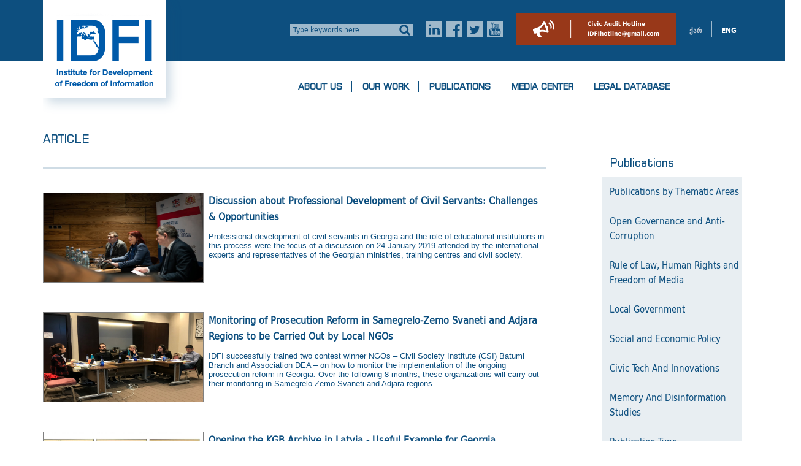

--- FILE ---
content_type: text/html; charset=utf-8
request_url: https://idfi.ge/en/pagel/category/article?page=44
body_size: 57560
content:
		<!DOCTYPE HTML>
<html>
    <head>
        <title>Article</title>
        <base href="https://idfi.ge/" >
        <meta charset="utf-8">
        <meta name="Keywords" content="Freedom of information , transparency, accountability, corruption, public information , access to information , Internet freedom , openness of government , civil society , non -governmental organizations , democracy , state archives , public documents , the Soviet Period , Totalitarianism , archival research, digital broadcasting , an official declaration , e-governance , e - governance in the news space , the space of proactive disclosure , proactive transparency , OGP, open Government Partnership , the Partnership for open Government , opendata , a public information database , web - sites , access to information , electronic Engagement , E - Engagement , electronic communication, petition , Ichange, telephone communications , e - Transparency">
        <meta name="Description" content="">
        <meta name="viewport" content="width=device-width, initial-scale=1">
                <link rel="icon" type="image/png" href="public/images/l/idfi_logo_geo_l.png">
        <link rel="stylesheet" href="https://idfi.ge/public/css/reset_l.css" type="text/css"/>
        <link rel="stylesheet" href="https://idfi.ge/public/css/style_l.css" type="text/css"/>


                
        
        
        
        <!--<link rel="stylesheet" href="public/css/smk-accordion.css" />-->
        
<!--        <link rel="stylesheet" href="public/css/unslider/unslider-dots.css" type="text/css"/>
        <link rel="stylesheet" href="public/css/unslider/unslider.css" type="text/css"/>
        
        <script type="text/javascript" src="public/js/jquery-2.1.4.min.js"></script>
        <script type="text/javascript" src="public/js/unslider/unslider-min.js"></script>-->
        
        

                    <link href="https://idfi.ge/public/css/cat_pagel_l.css" rel="stylesheet" type="text/css" />
           
        

        <noscript>
        <link rel="stylesheet" type="text/css" href="https://idfi.ge/public/css/slider/nojs.css" />
        </noscript>

    <link rel="stylesheet" type="text/css" href="https://idfi.ge/public/js/jquery-ui-1.10.4/css/cupertino/jquery-ui-1.10.4.custom.min.css" />
    <script type="text/javascript" src="https://idfi.ge/public/js/jquery-ui-1.10.4/js/jquery-1.10.2.js"></script>
    <script type="text/javascript" src="https://idfi.ge/public/js/jquery-ui-1.10.4/js/jquery-ui-1.10.4.custom.min.js"></script>

<!--    <link href="public/parts/FoterSlide/jquery.thumbnailScroller.css" rel="stylesheet" />
    <script type="text/javascript" src="public/js/jquery.media.js"></script> 	-->

<!--    <script type="text/javascript" src="public/js/jquery-validation/dist/jquery.validate.js"></script>
    <script type="text/javascript" src="public/js/tools.js"></script>-->

    <!--<script type="text/javascript" src="public/js/smk-accordion.js"></script>-->
    <script type="text/javascript" src="https://idfi.ge/public/js/app.js"></script>
    <!--<script type="text/javascript" src="public/js/bottom.contact.js"></script>-->
    <script type="text/javascript" src="https://idfi.ge/public/js/subscribe.js"></script>

    
    <script>
        app.baseUrl = "https://idfi.ge/"
        app.baseUrlWithLang = "https://idfi.ge/en"
    </script>

    <script src="https://idfi.ge/public/parts/FoterSlide/jquery.thumbnailScroller.js"></script>

        
        
    <!--<link rel="stylesheet" href="public/css/subscribe.css" type="text/css"/>-->
    <!--<link rel="stylesheet" href="public/css/reset-for-csm-content.css" type="text/css"/>-->
<!--    <script>
         (function ($) {
             $.extend($.validator.messages, {
                 required: "",
                 email: ""
             });
         }(jQuery));
    </script>-->

    <!--<script src="public/parts/FoterSlide/main.js"></script>-->

    <!--<script type="text/javascript">var switchTo5x = true;</script>-->
    <!--<script type="text/javascript" src="https://ws.sharethis.com/button/buttons.js"></script>-->
    <!--<script type="text/javascript">stLight.options({publisher: "8e41a7ef-ca2a-4ba8-ab4b-7914163a47db", doNotHash: false, doNotCopy: true, hashAddressBar: false});</script>-->
    <!--        <script>
            $(document).ready(function () {

                if ($(this).hasClass('level-0')) {
                    $("#menu-li- > a").addClass('active');
                }

                var li = $("#menu-li-").closest('.level-0');
                $("> a", li).addClass('active');

            });
        </script>-->
                <link rel="stylesheet" href="https://idfi.ge/public/css/media_res_l.css" type="text/css"/>
</head>
<body>
<!--    <script> this was connected to mari's account -->
<!--        (function (i, s, o, g, r, a, m) {-->
<!--            i['GoogleAnalyticsObject'] = r;-->
<!--            i[r] = i[r] || function () {-->
<!--                (i[r].q = i[r].q || []).push(arguments)-->
<!--            }, i[r].l = 1 * new Date();-->
<!--            a = s.createElement(o),-->
<!--                    m = s.getElementsByTagName(o)[0];-->
<!--            a.async = 1;-->
<!--            a.src = g;-->
<!--            m.parentNode.insertBefore(a, m)-->
<!--        })(window, document, 'script', '//www.google-analytics.com/analytics.js', 'ga');-->
<!---->
<!--        ga('create', 'UA-49849405-1', 'idfi.ge');-->
<!--        ga('send', 'pageview');-->
<!---->
<!--    </script>-->
<!-- Global site tag (gtag.js) - Google Analytics -->
<script async src="https://www.googletagmanager.com/gtag/js?id=G-PC3FT605TV"></script>
<script>
    window.dataLayer = window.dataLayer || [];
    function gtag(){dataLayer.push(arguments);}
    gtag('js', new Date());

    gtag('config', 'G-PC3FT605TV');
</script>
    
    <div id="subscribe-dialog" class="subscribe-dialog" style="display: none;" title="">
	<div id='subscribe-form-wrapper'>
    	<form name='subscribe_form'>		
    		<table>
    			<tr>
    				<td>
    					Email: 
    				</td>
    				<td>
    					<input name="email" id='subscribe-form-email' type="text" />
    				</td>
    			</tr>
    			<tr>
    				<td>
    					Security code: 
    				</td>
    				<td>
    					<input id="captcha" name="captcha" value="" size="8"  type="text" />
    					<div id="subscribe-captcha"></div>
    				</td> 			
    			</tr>
    			<tr>
    				<td colspan="2">
    					<Button id='subscribe-button'>Subscribe</Button>	
    					<Button id='unsubscribe-button'>Unsubscribe</Button>		
    				</td>
    			</tr>
    		</table>
    	</form>
	</div>
	<div id="subscribe-action-success" style='display: none;'>
	    <div class='subscribe-message'>
	        
	    </div>
	</div>
</div>

<script>
	app.isSubscribe = true;
	app.subscribe.dialogTitle = "Subscribe to news";
	app.subscribe.msgSubscribeRequestSuccess = 'Thank you. To complete subscription, please check your email...';
	app.subscribe.msgSubscribeDeactivationRequestSuccess = 'Thank you. To complete unsubscription, please check your email...';
</script>

    <header>
        <div id="logo-back-l" style="" >
            <div class="center-block-main" >
                <a href="https://idfi.ge/en">
                                            <img src="public/images/l/idfi_logo_en_l.png" id="logo" />
                                        <img src="public/images/l/idfi_logo_38.png" id="no-scroll-l" style="display: none;"  />
                </a>
                <div class="contact-head" >
                                           <img src="public/images/l/three_line_menu.png" id="three_line_menu" style="display: none;"/>
                    <!--                    <p class="contact-head float_l" ><img src="public/images/l/mail_normal.png" id="" /><span id='header-subscribe-btn' >--><!--</span></p>-->
                    <div class="search-block float_l" >
                        <form action="https://idfi.ge/en/search" method="get"  id="quick-search-from-llll-l" >
                            <input type="search" name="keywords" class="search-input-text" placeholder="Type keywords here">
                            <input type="hidden" name="search_area" value="title_and_content">
                            <input type="image" src="public/images/l/search_normal.png" class="search-input-icon">
                        </form>
                    </div>
                    <ul id="social-icons" class="float_l" >
                        <li class="ico_soc_in" ><a href="https://www.linkedin.com/company/institute-for-development-of-freedom-of-information-idfi-?trk=top_nav_home" target="_blank" ></a></li>
                        <li class="ico_soc_fb" ><a href="https://www.facebook.com/IDFI.official" target="_blank" ></a></li>
                        <li class="ico_soc_tw" ><a href="https://twitter.com/IDFIGeorgia" target="_blank" ></a></li>
                        <li class="ico_soc_yt" ><a href="https://www.youtube.com/user/IDFIGeorgia" target="_blank" ></a></li>
                    </ul>

                                            <a href="https://idfi.ge/en/hotline/"  class="hotline-head-a-l" >
                            <img src="public/images/hotline/hotline_icon_2x_en.png"  title="Hotline" />
                        </a>
                    
                    <ul id="lang-links" class="float_l" >
                        <li class="lang-links-li" ><a class="ge_en" href="https://idfi.ge:443/ge/pagel/category/article?page=44">ქარ</a></li>
                        <li id="line-lang-li" ><img src="public/images/l/line_lang.png"  /></li>
                        <li class="lang-links-li" ><a class="en_en" href="https://idfi.ge:443/en/pagel/category/article?page=44">ENG</a></li>
                    </ul>
                </div> 
            </div>
        </div>
        <style>
    /*#logo{*/
        /*display: none;*/
    /*}*/
    div.three-menu-main-div-l{

    }
    div.three-sub-div-l{
        width: 100%;
        max-width: 490px;
        margin: 0 auto;
    }
    .navigation-three-m-l {
        display: none;
        position: absolute;
        width: 100%;
        max-width: 490px;
    }
    .three-menu-ul-l, .sub-menu-three-l {
        position: relative;
        z-index: 1001;
        width: 100%;

        list-style: none;
        padding: 0;
        margin: 0;
    }
    .three-menu-ul-l li{
        border-bottom: 1px solid darkgrey;
    }
    .three-menu-ul-l a {
        display: block;
        background-color: #e8eef2;
        text-decoration: none;
        padding: 10px;
        color: #0d4f7f;
    }
    .three-menu-ul-l a:hover {
        background-color: #2e5571;
        color: #fff;
    }
    /*.three-menu-ul-l li:hover .sub-menu-three-l {*/
        /*display: block;*/
        /*!*max-height: 100%;*!*/
    /*}*/
    .sub-menu-three-l a {
        background-color: #e8eef2;
        padding-left: 7%;
    }
    .sub-menu-three-l a:hover {
        background-color: #0d4f7f;
    }
    .sub-menu-three-l{
        display: none;
        overflow: hidden;
        /*max-height: 0;*/
        -webkit-transition: all 0.5s ease-out;
    }

</style>

<!--<div style="position: absolute;right: 200px;top: 0;color : red;font-weight: bold;" >-->
<!--    ჩანს მხოლოდ ოფისში-->
<!--</div>-->

<div class="center-block-main three-menu-main-div-l" >
    <div class="three-sub-div-l" >
        <nav class="navigation-three-m-l">


<ul class='three-menu-ul-l' ><li id='menu-li-32' ><a href='#'   menu_id='32'   >About us</a><ul class='sub-menu-three-l' ><li id='menu-li-35' ><a href='en/pagel/p/our_history'   menu_id='35'   >Our History</a></li><li id='menu-li-79' ><a href='en/pagel/p/idfi__charter'   menu_id='79'   >IDFI Charter</a></li><li id='menu-li-75' ><a href='en/pagel/p/mission-and-goals'   menu_id='75'   >Vision and Mission</a></li><li id='menu-li-77' ><a href='en/pagel/advisory_board'   menu_id='77'   >Supervisory Board</a></li><li id='menu-li-76' ><a href='en/team'   menu_id='76'   >Team</a></li><li id='menu-li-78' ><a href='en/donors'   menu_id='78'   >Donors</a></li><li id='menu-li-128' ><a href='en/partners'   menu_id='128'   >Partners</a></li><li id='menu-li-81' ><a href='en/pagel/category/memorandums'   menu_id='81'   >Memorandums</a></li><li id='menu-li-82' ><a href='en/pagel/vacancies'   menu_id='82'   >Vacancies</a></li><li id='menu-li-109' ><a href='en/pagel/competitions'   menu_id='109'   >Competitions</a></li></ul></li><li id='menu-li-18' ><a href='#'   menu_id='18'   >Our Work</a><ul class='sub-menu-three-l' ><li id='menu-li-83' ><a href='en/pagel/p/our_fields_of_activity'   menu_id='83'   >Our Operation</a></li><li id='menu-li-84' ><a href='en/projects'   menu_id='84'   >Projects</a></li><li id='menu-li-85' ><a href='en/pagel/p/our_funding'   menu_id='85'   >Funding</a></li><li id='menu-li-110' ><a href='en/pagel/p/donation'   menu_id='110'   >Donation</a></li><li id='menu-li-86' ><a href='en/pagel/category/network'   menu_id='86'   >Coalition Work</a></li><li id='menu-li-121' ><a href='en/pagel/p/memorial'   menu_id='121'   >IDFI and Society "Memorial"</a></li><li id='menu-li-87' ><a href='en/pagel/category/trainings'   menu_id='87'   >Trainings</a></li><li id='menu-li-88' ><a href='en/pagel/category/ანგარიშები'   menu_id='88'   >Annual Reports</a></li><li id='menu-li-111' ><a href='en/pagel/p/audit_reports'   menu_id='111'   >Financial Audit Reports</a></li><li id='menu-li-122' ><a href='en/hotline/'   menu_id='122'   >Civil Audit Hotline</a></li><li id='menu-li-127' ><a href='https://idfi.ge/en/category/regional-and-global-work'   menu_id='127'   >Regional and Global Work</a></li></ul></li><li id='menu-li-89' ><a href='en/category/news/publications'   menu_id='89'   >Publications</a><ul class='sub-menu-three-l' ><li id='menu-li-112' ><a href='#'   menu_id='112'   >Publications by Thematic Areas</a></li><li id='menu-li-113' ><a href='en/category/open-government-partnership-georgia'   menu_id='113'   >Open Governance and Anti-Corruption</a></li><li id='menu-li-94' ><a href='en/pagel/category/researches/rule-of-law'   menu_id='94'   >Rule of Law, Human Rights and Freedom of Media</a></li><li id='menu-li-126' ><a href='https://idfi.ge/en/category/local-government'   menu_id='126'   >Local Government</a></li><li id='menu-li-92' ><a href='en/pagel/category/researches/economics-and-social-policy'   menu_id='92'   >Social and Economic Policy</a></li><li id='menu-li-91' ><a href='en/category/news/media-internet-innovations'   menu_id='91'   >Civic Tech And Innovations</a></li><li id='menu-li-93' ><a href='en/pagel/category/researches/soviet-studies'   menu_id='93'   >Memory And Disinformation Studies</a></li><li id='menu-li-119' ><a href='#'   menu_id='119'   >Publication Type</a></li><li id='menu-li-120' ><a href='en/pagel/category/article'   menu_id='120'   >Article</a></li><li id='menu-li-115' ><a href='en/pagel/category/researches'   menu_id='115'   >Research</a></li><li id='menu-li-114' ><a href='en/pagel/category/analysis'   menu_id='114'   >Analyses</a></li><li id='menu-li-116' ><a href='en/pagel/category/report'   menu_id='116'   >Report</a></li><li id='menu-li-108' ><a href='en/pagel/category/blogs-posts'   menu_id='108'   >Blog Post</a></li><li id='menu-li-118' ><a href='en/pagel/category/policy-document'   menu_id='118'   >Policy Document</a></li><li id='menu-li-96' ><a href='en/pagel/category/visualization'   menu_id='96'   >Visualization</a></li><li id='menu-li-124' ><a href='en/pagel/category/guidebook'   menu_id='124'   >Guidebook</a></li></ul></li><li id='menu-li-29' ><a href='#'   menu_id='29'   >Media Center</a><ul class='sub-menu-three-l' ><li id='menu-li-97' ><a href='en/presrelizebi'   menu_id='97'   >Press Release</a></li><li id='menu-li-98' ><a href='en/photogallery'   menu_id='98'   >Photo Gallery</a></li><li id='menu-li-99' ><a href='en/multimedia'   menu_id='99'   >Multimedia</a></li><li id='menu-li-100' ><a href='en/pagel/category/media-center/media_about_us'   menu_id='100'   >IDFI in Media</a></li><li id='menu-li-101' ><a href='en/pagel/category/media-center/newsletter'   menu_id='101'   >Newsletter</a></li><li id='menu-li-102' ><a href='en/category/news/announcements'   menu_id='102'   >Statements</a></li><li id='menu-li-103' ><a href='en/category/news'   menu_id='103'   >News</a></li></ul></li><li id='menu-li-20' ><a href='#'   menu_id='20'   >Legal Database</a><ul class='sub-menu-three-l' ><li id='menu-li-15' ><a href='en/pagel/category/idfi-case-law'   menu_id='15'   >IDFI Case Law</a></li><li id='menu-li-104' ><a href='en/pagel/category/nat-case-law'   menu_id='104'   >National Case Law</a></li><li id='menu-li-105' ><a href='en/pagel/category/case-law-international-courts'   menu_id='105'   >International Case Law</a></li><li id='menu-li-106' ><a href='en/pagel/category/national-legislation'   menu_id='106'   >National Legislation</a></li><li id='menu-li-107' ><a href='en/faq'   menu_id='107'   >FAQ</a></li></ul></li><li><a href='#'>Electronic Resources</a><ul class='sub-menu-three-l' ><li><a href='https://idfi.ge/en/courtstat/?lang=en'>Court Statistics</a></li><li><a href='https://ogpblog.wordpress.com/'>Open Government Partnership</a></li><li><a href='https://sdgsgeorgiasite.wordpress.com/'>Sustainable Development Goals</a></li><li><a href='https://idfi.ge/en/cybersecurity'>Cybersecurity</a></li><li><a href='https://idfi.ge/en/guide/guide/'>Parliamentary Guidebook</a></li></ul></li><li><a href='#'>Our Websites</a><ul class='sub-menu-three-l' ><li><a href='http://www.opendata.ge'>Public Information Database</a></li><li><a href='http://www.freedomtointernet.com'>Online Platform</a></li><li><a href='http://www.damoukidebloba.com'>Damoukidebloba.com</a></li><li><a href='http://www.old.idfi.ge/archive/'>Archival Documents’ Database</a></li></ul></li><li><a href='https://idfi.ge/en/pagel/category/visualization'>Visualization</a></li></ul>


<!--            <ul class="three-menu-ul-l">-->
<!--                <li><a href="#">Home--><!--</a></li>-->
<!--                <li><a href="#">About</a></li>-->
<!--                <li><a href="#">Products</a>-->
<!--                    <ul class="sub-menu-three-l">-->
<!--                        <li><a href="">Tops</a></li>-->
<!--                        <li><a href="">Bottoms</a></li>-->
<!--                        <li><a href="">Footwear</a></li>-->
<!--                    </ul>-->
<!--                </li>-->
<!--                <li><a href="#">Contact us</a></li>-->
<!--            </ul>-->

        </nav>
    </div>
</div>




<script type="text/javascript">
    $(document).ready(function () {

        $("ul.three-menu-ul-l > li > a").click(function(){
            if( $(this).attr('href') == '#' || $(this).attr('menu_id') == 89 ){
                event.preventDefault();
            }
        });

        $("ul.three-menu-ul-l > li").click(function(event){
            // Check if Have Ul child
            var child_ul = $(this).children('ul.sub-menu-three-l');
            if( child_ul.length > 0 ){
                child_ul.toggle();
            }

        });

        $("img#three_line_menu").click(function(){
              $("nav.navigation-three-m-l").toggle();
        });

    });
</script>
        <div id="menu-back-l" class="cls-menu-b-l " >
            <div class="center-block-main" >
                <a href="https://idfi.ge/en">
                <img src="public/images/l/idfi_logo_38.png" id="small-l-logo"  />
                </a>
                <ul class="scroll-soc-buts-l" >
                    <li class="ico_soc_in_d" ><a href="https://www.linkedin.com/company/institute-for-development-of-freedom-of-information-idfi-?trk=top_nav_home" target="_blank" ></a></li>
                    <li class="ico_soc_fb_d" ><a href="https://www.facebook.com/IDFI.official" target="_blank" ></a></li>
                    <li class="ico_soc_tw_d" ><a href="https://twitter.com/IDFIGeorgia" target="_blank" ></a></li>
                    <li class="ico_soc_yt_d" ><a href="https://www.youtube.com/user/IDFIGeorgia" target="_blank" ></a></li>
                </ul>
                <ul class='level-0' id='main-menu'><li id='menu-li-32' class=''><span class='sub-span-li-a' ><a onclick='return false;' href='#' >About us</a></span><div class='l-sub-div' id='menu-margins-32'  style='' >   <div class='menu-sub-div-l ' ><div class='first-links-items' ><a href='en/pagel/p/our_history' class='sub-links link-35-cls'   >Our History</a><a href='en/pagel/p/idfi__charter' class='sub-links link-79-cls'   >IDFI Charter</a><a href='en/pagel/p/mission-and-goals' class='sub-links link-75-cls'   >Vision and Mission</a><a href='en/pagel/advisory_board' class='sub-links link-77-cls'   >Supervisory Board</a><a href='en/team' class='sub-links link-76-cls'   >Team</a></div><div class='seconde-links-items' ><a href='en/donors' class='sub-links link-78-cls'   >Donors</a><a href='en/partners' class='sub-links link-128-cls'   >Partners</a><a href='en/pagel/category/memorandums' class='sub-links link-81-cls'   >Memorandums</a><a href='en/pagel/vacancies' class='sub-links link-82-cls'   >Vacancies</a><a href='en/pagel/competitions' class='sub-links link-109-cls'   >Competitions</a></div></div> </div></li><li id='menu-li-18' class=''><span class='sub-span-li-a' ><a onclick='return false;' href='#' >Our Work</a></span><div class='l-sub-div' id='menu-margins-18'  style='' >   <div class='menu-sub-div-l ' ><div class='first-links-items' ><a href='en/pagel/p/our_fields_of_activity' class='sub-links link-83-cls'   >Our Operation</a><a href='en/projects' class='sub-links link-84-cls'   >Projects</a><a href='en/pagel/p/our_funding' class='sub-links link-85-cls'   >Funding</a><a href='en/pagel/p/donation' class='sub-links link-110-cls'   >Donation</a><a href='en/pagel/category/network' class='sub-links link-86-cls'   >Coalition Work</a><a href='en/pagel/p/memorial' class='sub-links link-121-cls'   >IDFI and Society "Memorial"</a></div><div class='seconde-links-items' ><a href='en/pagel/category/trainings' class='sub-links link-87-cls'   >Trainings</a><a href='en/pagel/category/ანგარიშები' class='sub-links link-88-cls'   >Annual Reports</a><a href='en/pagel/p/audit_reports' class='sub-links link-111-cls'   >Financial Audit Reports</a><a href='en/hotline/' class='sub-links link-122-cls'   >Civil Audit Hotline</a><a href='https://idfi.ge/en/category/regional-and-global-work' class='sub-links link-127-cls'   >Regional and Global Work</a></div></div> </div></li><li id='menu-li-89' class=''><span class='sub-span-li-a' ><a href='en/category/news/publications'>Publications</a></span><div class='l-sub-div' id='menu-margins-89'  style='' >   <div class='menu-sub-div-l ' ><div class='first-links-items' ><a href='#' class='sub-links link-112-cls'   onclick='return false;'  >Publications by Thematic Areas</a><input type='checkbox' name='cat_check[]' class='sub_cat_check' cat_name='open-government-partnership-georgia' /><a href='en/category/open-government-partnership-georgia' class='sub-links link-113-cls'     >Open Governance and Anti-Corruption</a><input type='checkbox' name='cat_check[]' class='sub_cat_check' cat_name='rule-of-law' /><a href='en/pagel/category/researches/rule-of-law' class='sub-links link-94-cls'     >Rule of Law, Human Rights and Freedom of Media</a><input type='checkbox' name='cat_check[]' class='sub_cat_check' cat_name='local-government' /><a href='https://idfi.ge/en/category/local-government' class='sub-links link-126-cls'     >Local Government</a><input type='checkbox' name='cat_check[]' class='sub_cat_check' cat_name='economics-and-social-policy' /><a href='en/pagel/category/researches/economics-and-social-policy' class='sub-links link-92-cls'     >Social and Economic Policy</a><input type='checkbox' name='cat_check[]' class='sub_cat_check' cat_name='media-internet-innovations' /><a href='en/category/news/media-internet-innovations' class='sub-links link-91-cls'     >Civic Tech And Innovations</a><input type='checkbox' name='cat_check[]' class='sub_cat_check' cat_name='soviet-studies' /><a href='en/pagel/category/researches/soviet-studies' class='sub-links link-93-cls'     >Memory And Disinformation Studies</a></div><div class='seconde-links-items' ><a href='#' class='sub-links link-119-cls'   onclick='return false;'  >Publication Type</a><input type='checkbox' name='cat_check[]' class='sub_cat_check' cat_name='article' /><a href='en/pagel/category/article' class='sub-links link-120-cls'     >Article</a><input type='checkbox' name='cat_check[]' class='sub_cat_check' cat_name='researches' /><a href='en/pagel/category/researches' class='sub-links link-115-cls'     >Research</a><input type='checkbox' name='cat_check[]' class='sub_cat_check' cat_name='analysis' /><a href='en/pagel/category/analysis' class='sub-links link-114-cls'     >Analyses</a><input type='checkbox' name='cat_check[]' class='sub_cat_check' cat_name='report' /><a href='en/pagel/category/report' class='sub-links link-116-cls'     >Report</a><input type='checkbox' name='cat_check[]' class='sub_cat_check' cat_name='blogs-posts' /><a href='en/pagel/category/blogs-posts' class='sub-links link-108-cls'     >Blog Post</a><input type='checkbox' name='cat_check[]' class='sub_cat_check' cat_name='policy-document' /><a href='en/pagel/category/policy-document' class='sub-links link-118-cls'     >Policy Document</a><input type='checkbox' name='cat_check[]' class='sub_cat_check' cat_name='visualization' /><a href='en/pagel/category/visualization' class='sub-links link-96-cls'     >Visualization</a><input type='checkbox' name='cat_check[]' class='sub_cat_check' cat_name='guidebook' /><a href='en/pagel/category/guidebook' class='sub-links link-124-cls'     >Guidebook</a></div></div> </div></li><li id='menu-li-29' class=''><span class='sub-span-li-a' ><a onclick='return false;' href='#' >Media Center</a></span><div class='l-sub-div' id='menu-margins-29'  style='' >   <div class='menu-sub-div-l ' ><div class='first-links-items' ><a href='en/presrelizebi' class='sub-links link-97-cls'   >Press Release</a><a href='en/photogallery' class='sub-links link-98-cls'   >Photo Gallery</a><a href='en/multimedia' class='sub-links link-99-cls'   >Multimedia</a><a href='en/pagel/category/media-center/media_about_us' class='sub-links link-100-cls'   >IDFI in Media</a></div><div class='seconde-links-items' ><a href='en/pagel/category/media-center/newsletter' class='sub-links link-101-cls'   >Newsletter</a><a href='en/category/news/announcements' class='sub-links link-102-cls'   >Statements</a><a href='en/category/news' class='sub-links link-103-cls'   >News</a></div></div> </div></li><li id='menu-li-20' class=''><span class='sub-span-li-a' ><a onclick='return false;' href='#' >Legal Database</a></span><div class='l-sub-div' id='menu-margins-20'  style='' >   <div class='menu-sub-div-l ' ><div class='first-links-items' ><a href='en/pagel/category/idfi-case-law' class='sub-links link-15-cls'   >IDFI Case Law</a><a href='en/pagel/category/nat-case-law' class='sub-links link-104-cls'   >National Case Law</a><a href='en/pagel/category/case-law-international-courts' class='sub-links link-105-cls'   >International Case Law</a></div><div class='seconde-links-items' ><a href='en/pagel/category/national-legislation' class='sub-links link-106-cls'   >National Legislation</a><a href='en/faq' class='sub-links link-107-cls'   >FAQ</a></div></div> </div></li></ul>
                <table class="awards-charts-pers-table-l" style="display: none;" ></table> <!-- თანამდებობის პირებისთვის -->

            </div> 
        </div>
<!--        <img src='public/images/l/loading.gif' class='loading_img_cls'  style='display: none;position: absolute;left: 50%;top: 65%;transform: translate(-50%,-50%);'  />-->
    </header>
    
    <div class="category-main-div-l" >
<div class="center-block-main" >
        <div class="category-cont-l-left" >
            <div class="hide-show-sidebar" style="display: none;" >
                <span>
                    <img src="public/images/l/category/arrow-right.png" style="display: none;" />
                    <img src="public/images/l/category/arrow-left.png"  />
                </span>
            </div>
            <header class="header-cat-pagel-l" >
                <div>
                <h1>Article</h1>
                                <!--<span>  </span>--> 
                </div>
                <!--<div>-->
                                            <!--<div class="first-head-desc-l" ></div>-->
                        <!--<div class="first-head-line-l" ><p></p></div>-->
                                            <!--<div class="first-head-line-l" ><p></p></div>-->
                                    <!--</div>-->
                <div class="link-under-title-l" ></div>
            </header>
                    <!--<div class='category-description csm-content'>-->
                            <!--</div>-->
                                    <div class="cat-post-div-l clearfix  cat_id_cls_92 ">
                        <span class="creat-time-post-l" >24 January 2019</span>
                        <a href='https://idfi.ge/en/discussion_about_professional_development_of_civil_servants_challenges_and_opportunities'>
                            <img alt='image' onError="this.src='/public/migrated/news_images/idfiLogo.jpg';" src="https://idfi.ge/public/upload/IDFI_2019/General/par_24_january_event.jpg" width="260" height="145" />
                            <h2>Discussion about Professional Development of Civil Servants: Challenges & Opportunities</h2>
                            <p><p>Professional development of civil servants in Georgia and the role of educational institutions in this process were the focus of a discussion on 24 January 2019 attended by the international experts and representatives of the Georgian ministries, training centres and civil society.</p></p>
                        </a>
                    </div>
                                        <div class="cat-post-div-l clearfix  cat_id_cls_92 ">
                        <span class="creat-time-post-l" >21 January 2019</span>
                        <a href='https://idfi.ge/en/monitoring of prosecution reform in samegrelo-zemo svaneti and adjara regions to be carried out by local ngos'>
                            <img alt='image' onError="this.src='/public/migrated/news_images/idfiLogo.jpg';" src="https://idfi.ge/public/upload/IDFI_2019/PrIME/training_of_csos_photo.JPG" width="260" height="145" />
                            <h2>Monitoring of Prosecution Reform in Samegrelo-Zemo Svaneti and Adjara Regions to be Carried Out by Local NGOs</h2>
                            <p><p>IDFI successfully trained two contest winner NGOs &ndash; Civil Society Institute (CSI) Batumi Branch and Association DEA &ndash; on how to monitor the implementation of the ongoing prosecution reform in Georgia. Over the following 8 months, these organizations will carry out their monitoring in Samegrelo-Zemo Svaneti and Adjara regions.</p></p>
                        </a>
                    </div>
                                        <div class="cat-post-div-l clearfix  cat_id_cls_92 ">
                        <span class="creat-time-post-l" >14 January 2019</span>
                        <a href='https://idfi.ge/en/opening_kgb_archive_in_latvia_an_useful_example_for_georgia'>
                            <img alt='image' onError="this.src='/public/migrated/news_images/idfiLogo.jpg';" src="https://idfi.ge/public/upload/IDFI_2019/Archieve/latvia_kgb_archive_photo.jpg" width="260" height="145" />
                            <h2>Opening the KGB Archive in Latvia - Useful Example for Georgia</h2>
                            <p><p>It is important for Georgia to develop legislation of high standards on the freedom and accessibility of information. the country should adopt the "Lustration" law and support the study of totalitarian epoch, archival materials and the youth participation in this process. It is also necessary to specify the concept of "personal data" in relation to archival documents.</p></p>
                        </a>
                    </div>
                                        <div class="cat-post-div-l clearfix  cat_id_cls_92 ">
                        <span class="creat-time-post-l" >18 December 2018</span>
                        <a href='https://idfi.ge/en/meeting_with_private_sector'>
                            <img alt='image' onError="this.src='/public/migrated/news_images/idfiLogo.jpg';" src="https://idfi.ge/public/upload/IDFI_Photos_2018/OGP/DSC_5179.JPG" width="260" height="145" />
                            <h2>Meeting with Private Sector Representatives</h2>
                            <p><p>Members of the Working Group on Strengthening Efficiency and Transparency and Promoting Innovative Technologies under the Permanent Parliamentary Council on Open Governance met with private sector representatives.</p></p>
                        </a>
                    </div>
                                        <div class="cat-post-div-l clearfix  cat_id_cls_92 ">
                        <span class="creat-time-post-l" >12 December 2018</span>
                        <a href='https://idfi.ge/en/meeting_of_open_governance_council_and_its_consultative_group_members'>
                            <img alt='image' onError="this.src='/public/migrated/news_images/idfiLogo.jpg';" src="https://idfi.ge/public/upload/IDFI_Photos_2018/OGP/DSC_9675.jpg" width="260" height="145" />
                            <h2>Council and its Consultative Group Members Discussed Implementation of the Commitments under the 3rd OPAP</h2>
                            <p><p>Permanent Parliamentary Council on Open Governance and its Consultative Group discussed the implementation of the commitments under the third Open Parliament Action Plan<strong>.&nbsp;</strong>The meeting was held with support from the European Union (EU) and UNDP Georgia in cooperation with IDFI.</p></p>
                        </a>
                    </div>
                                        <div class="cat-post-div-l clearfix  cat_id_cls_92 ">
                        <span class="creat-time-post-l" >10 December 2018</span>
                        <a href='https://idfi.ge/en/sidzulvilis_ena'>
                            <img alt='image' onError="this.src='/public/migrated/news_images/idfiLogo.jpg';" src="https://idfi.ge/public/upload/IDFI_Photos_2018/PrIME_Project_EU/training_media_prosecutors_1.jpg" width="260" height="145" />
                            <h2>Training On Hate-motivated Crimes and Hate Speech for Prosecutors and Journalists</h2>
                            <p><p>Hate crimes and hate speech was a topic of a two day training organized by IDFI. The training was attended by 35 participants: representatives of the prominent media outlets, the spokesperson of the Office of the Chief Prosecutor of Georgia and prosecutors of managerial positions.</p></p>
                        </a>
                    </div>
                                        <div class="cat-post-div-l clearfix  cat_id_cls_92 ">
                        <span class="creat-time-post-l" >20 November 2018</span>
                        <a href='https://idfi.ge/en/training_on_lsgindex'>
                            <img alt='image' onError="this.src='/public/migrated/news_images/idfiLogo.jpg';" src="https://idfi.ge/public/upload/IDFI_Photos_2018/lsgindex/20181119_112523.jpg" width="260" height="145" />
                            <h2>Training on Local Self-Government Index</h2>
                            <p><p>On November 18-20, The Institute for Development of Freedom of Information (IDFI),&nbsp; Center for Training and Consultancy (CTC) and Management Systems Development Center (MSDC) held three-day training on local self-government index for regional organizations.</p></p>
                        </a>
                    </div>
                                        <div class="cat-post-div-l clearfix  cat_id_cls_92 ">
                        <span class="creat-time-post-l" >14 November 2018</span>
                        <a href='https://idfi.ge/en/idfi_held_training_on_gender_discrimination_and_sexual_harassment_for_prosecutors_and_investigators'>
                            <img alt='image' onError="this.src='/public/migrated/news_images/idfiLogo.jpg';" src="https://idfi.ge/public/upload/IDFI_Photos_2018/PrIME_Project_EU/training_of_prosecutors_and_investigators_1.JPG" width="260" height="145" />
                            <h2>IDFI Organized a Training on Discrimination on the Grounds of Gender and Sex for Prosecutors and Investigators of Prosecution Service</h2>
                            <p><p>Prosecutors and investigators from various territorial authorities of the Prosecution Service of Georgia participated in the training on gender discrimination and sexual harassment. The event was organized by IDFI with the support from the European Union, in cooperation with the Prosecutor&rsquo;s Office of Georgia.<strong>&nbsp;</strong></p></p>
                        </a>
                    </div>
                                        <div class="cat-post-div-l clearfix  cat_id_cls_92 ">
                        <span class="creat-time-post-l" >24 October 2018</span>
                        <a href='https://idfi.ge/en/idfi_held_apresentation_of_new_website_on_soviet_archives'>
                            <img alt='image' onError="this.src='/public/migrated/news_images/idfiLogo.jpg';" src="https://idfi.ge/public/upload/IDFI_Photos_2018/soviet_archieves/20181024_111204.jpg" width="260" height="145" />
                            <h2>Openness of State Archives in Post-Soviet Countries: IDFI Presented a New Website & Research Findings</h2>
                            <p><p>Institute for Development of Freedom of Information (IDFI), with the financial support from the&nbsp;Open Society Institute &ndash; Budapest Foundation (OSI), presented a&nbsp;new website&nbsp;www.Open-Archives.org&nbsp;for evaluation of the openness of the state archives in the post-Soviet countries.</p></p>
                        </a>
                    </div>
                                        <div class="cat-post-div-l clearfix  cat_id_cls_92 ">
                        <span class="creat-time-post-l" >28 September 2018</span>
                        <a href='https://idfi.ge/en/september_28_international_right_to_know_day'>
                            <img alt='image' onError="this.src='/public/migrated/news_images/idfiLogo.jpg';" src="https://idfi.ge/public/upload/IDFI_Photos_2018/general/september_28_event_1.jpg" width="260" height="145" />
                            <h2>Presenting a New Online Module for Public Official Income Declarations and Georgia’s Open Data Platform – www.DataLab.ge</h2>
                            <p><p>Access to public information in Georgia, especially in open and machine-readable form, remains a challenge. The basis for this is, to some extent, the absence of relevant legislative base and standards.</p>
<p>&nbsp;</p></p>
                        </a>
                    </div>
                                <div class="pagination-cat-l" ><div class="lado-pag-kohana-l" >
            <span class='lado-pag-item l-p-prev-items l-p-item-first'><a href="https://idfi.ge/en/pagel/category/article" rel="first">First</a></span>
    
            <span class='lado-pag-item l-p-prev-items'><a href="https://idfi.ge/en/pagel/category/article?page=34" rel="prev">Previous</a></span>
    
                                <span class='lado-pag-item l-p-loop-nums'><a href="https://idfi.ge/en/pagel/category/article">1</a></span>
                                        <span class='lado-pag-item l-p-loop-nums'><a href="https://idfi.ge/en/pagel/category/article?page=20">&hellip;</a></span>
                                        <span class='lado-pag-item l-p-loop-nums'><a href="https://idfi.ge/en/pagel/category/article?page=39">39</a></span>
                                        <span class='lado-pag-item l-p-loop-nums'><a href="https://idfi.ge/en/pagel/category/article?page=40">40</a></span>
                                        <span class='lado-pag-item l-p-loop-nums'><a href="https://idfi.ge/en/pagel/category/article?page=41">41</a></span>
                                        <span class='lado-pag-item l-p-loop-nums'><a href="https://idfi.ge/en/pagel/category/article?page=42">42</a></span>
                                        <span class='lado-pag-item l-p-loop-nums'><a href="https://idfi.ge/en/pagel/category/article?page=43">43</a></span>
                                        <span class='lado-pag-item l-p-loop-nums l-p-item-sel'>44</span>
                                        <span class='lado-pag-item l-p-loop-nums'><a href="https://idfi.ge/en/pagel/category/article?page=45">45</a></span>
                                        <span class='lado-pag-item l-p-loop-nums'><a href="https://idfi.ge/en/pagel/category/article?page=46">46</a></span>
                                        <span class='lado-pag-item l-p-loop-nums'><a href="https://idfi.ge/en/pagel/category/article?page=47">47</a></span>
                                        <span class='lado-pag-item l-p-loop-nums'><a href="https://idfi.ge/en/pagel/category/article?page=48">48</a></span>
                                        <span class='lado-pag-item l-p-loop-nums'><a href="https://idfi.ge/en/pagel/category/article?page=49">49</a></span>
                                        <span class='lado-pag-item l-p-loop-nums'><a href="https://idfi.ge/en/pagel/category/article?page=74">&hellip;</a></span>
                                        <span class='lado-pag-item l-p-loop-nums'><a href="https://idfi.ge/en/pagel/category/article?page=100">100</a></span>
            
            <span class='lado-pag-item l-p-next-items l-p-item-last'><a href="https://idfi.ge/en/pagel/category/article?page=100" rel="last">Last</a></span>
    
            <span class='lado-pag-item l-p-next-items'><a href="https://idfi.ge/en/pagel/category/article?page=54" rel="next">Next</a></span>
    </div></div>
                </div>
        <div class="category-cont-l-right" >
            
            <div class="right-cat_menu_main-div-l" >
    <header>Publications</header>
    <div class="right-cat-menus-tabs" >
                                                                                       <div  >
            <a href="https://idfi.ge/#"> 
               Publications by Thematic Areas            </a>
        </div>
                                                                                               <div  >
            <a href="https://idfi.ge/en/category/open-government-partnership-georgia"> 
               Open Governance and Anti-Corruption            </a>
        </div>
                                                                         <div  >
            <a href="https://idfi.ge/en/pagel/category/researches/rule-of-law"> 
               Rule of Law, Human Rights and Freedom of Media            </a>
        </div>
                                                                                                                     <div  >
            <a href="https://idfi.ge/en/category/local-government"> 
               Local Government            </a>
        </div>
                                                                         <div  >
            <a href="https://idfi.ge/en/pagel/category/researches/economics-and-social-policy"> 
               Social and Economic Policy            </a>
        </div>
                                                                         <div  >
            <a href="https://idfi.ge/en/category/news/media-internet-innovations"> 
               Civic Tech And Innovations            </a>
        </div>
                                                                         <div  >
            <a href="https://idfi.ge/en/pagel/category/researches/soviet-studies"> 
               Memory And Disinformation Studies            </a>
        </div>
                                                                                    <div  >
            <a href="https://idfi.ge/#"> 
               Publication Type            </a>
        </div>
                                                              <div  class='sel-right-menu-cls'  >
            <a href="https://idfi.ge/en/pagel/category/article"> 
               Article            </a>
        </div>
                                                   <div  >
            <a href="https://idfi.ge/en/pagel/category/researches"> 
               Research            </a>
        </div>
                                                   <div  >
            <a href="https://idfi.ge/en/pagel/category/analysis"> 
               Analyses            </a>
        </div>
                                                   <div  >
            <a href="https://idfi.ge/en/pagel/category/report"> 
               Report            </a>
        </div>
                                        <div  >
            <a href="https://idfi.ge/en/pagel/category/blogs-posts"> 
               Blog Post            </a>
        </div>
                                        <div  >
            <a href="https://idfi.ge/en/pagel/category/policy-document"> 
               Policy Document            </a>
        </div>
                                        <div  >
            <a href="https://idfi.ge/en/pagel/category/visualization"> 
               Visualization            </a>
        </div>
                                        <div  >
            <a href="https://idfi.ge/en/pagel/category/guidebook"> 
               Guidebook            </a>
        </div>
                </div>    
</div>            
        </div>
</div>
</div>   
<script type="text/javascript">
    $(document).ready(function () {
         var fisrt_click = true;
         $("div.hide-show-sidebar > span").click(function(){
             if( fisrt_click ){ 
                 fisrt_click = false;
                 $("div.category-cont-l-left").css({ 'width':'73%' });
                 $("div.category-cont-l-right").css({ 'display':'block' });
                 $(this).find(':first-child').show().next().hide();
             }else{
                 fisrt_click = true;
                 $("div.category-cont-l-left").css({ 'width':'100%' });
                 $("div.category-cont-l-right").css({ 'display':'none' });
                  $(this).find(':first-child').hide().next().show();
             }
         });
         
         
//         $("div.cat-post-div-l").hover(function(){
//             $('> .creat-time-post-l', this).animate({
//                    left: '17%',
//                    opacity: '1'
//             });
//            },function(){
//             $('> .creat-time-post-l', this).animate({
//                    left: '0px',
//                    opacity: '0'
//             });
//         });
         
         
         
    });
</script>    
    <script type="text/javascript">
            $(document).ready(function () {
                
                $('span.meni_icon').click(function () {
                    $('#menu').toggle("slide");
                });
                
                $(window).scroll(function (){
                    if( $(this).scrollTop() > 95 ){
                        show_little_menu();
                    }else{
                        show_original_menu();
                    }
                    if ($(this).scrollTop() > 100){
                        $('.scrollup').fadeIn();
                    }else{
                        $('.scrollup').fadeOut();
                    }
                });

                $('.scrollup').click(function () {
                    $("html, body").animate({scrollTop: 0}, 600);
                    return false;
                });
                
                // Main Menu Hover find prev element 
                $("ul#main-menu li").hover(function(){ 
                    var pre_li = $(this).prev();
                    if( pre_li.length > 0 ){
                        pre_li.find(".sub-span-li-a").addClass('sub-span-li-a-add');
                    }
                }, function(){
                    var pre_li = $(this).prev();
                    if( pre_li.length > 0 ){
                        pre_li.find(".sub-span-li-a").removeClass('sub-span-li-a-add');
                    }
                });

            });
            
            function show_little_menu(){
                $("div#logo-back-l").hide();
                $("div#menu-back-l").addClass("scroll-set-head"); //.stop(true).hide().fadeIn(1200);
                $("img#small-l-logo").show();
                $("ul.scroll-soc-buts-l").show();
                $("ul#main-menu").addClass("scroll-main-menu"); // .fadeIn();
            }
            function show_original_menu(){
                $("div#logo-back-l").show();
                $("div#menu-back-l").removeClass("scroll-set-head");
                $("img#small-l-logo").hide();
                $("ul.scroll-soc-buts-l").hide();
                $("ul#main-menu").removeClass("scroll-main-menu");
            }

            $(document).on({
                mouseenter: function () {
                $('> .creat-time-post-l', this).animate({
                    left: '17%',
                    opacity: '1'
                });
                },
                mouseleave: function () {
                $('> .creat-time-post-l', this).animate({
                    left: '0px',
                    opacity: '0'
                });
                }
            }, "div.cat-post-div-l");





            // Check Menu Publications
            
             var pager_num = 0;
             var checked_cat_names = [];
             var whole_cats_names = "";
             $("input.sub_cat_check").click(function(){
                 var clicked_cat_name = $(this).attr('cat_name');
                 whole_cats_names = "";
                 checked_cat_names = [];

                 check_uncheck_left_items( clicked_cat_name ); // left items check or uncheck

                 var lenght_cheks = $("input[name='cat_check[]']:checked").length;
                 $("input[name='cat_check[]']:checked").each(function(){
                     var cat_name = $(this).attr('cat_name');
                     checked_cat_names.push( cat_name );
                     if( (lenght_cheks - 1) <= 0 ){
                         whole_cats_names += "<span style='font-size: 11px;padding: 3px 7px;float: left;color: #ababab;' >" + $(this).next('a').text() + "</span>";
                     }else{
                         whole_cats_names += "<span style='font-size: 11px;padding: 3px 7px;float: left;color: #ababab;' >" + $(this).next('a').text() + "</span>" +
                             "<span style='color #ababab;float: left;padding: 3px 0;' >|</span>";
                     }
                     lenght_cheks--;
                 });
                 pager_num = 0;
                 async_checked_cats( checked_cat_names , pager_num , whole_cats_names );
             });

             $(document).on('click', '.async-load-pub a', function() {
                event.preventDefault();
                pager_num = $(this).attr("href").split("=").pop();
                async_checked_cats( checked_cat_names , pager_num , whole_cats_names );
             });

            function check_uncheck_left_items( clicked_cat_name ){
                // left items may chack only one START
                var left_menu_items = [ 'good-governance' , 'rule-of-law' , 'media-internet-telecommunications' , 'economics-and-social-policy' ,
                    'soviet-studies' , 'open-government-partnership-georgia' ];
                if ($.inArray(clicked_cat_name, left_menu_items) == -1) {
                     return false;
                }
                $("input[name='cat_check[]']:checked").each(function(){
                    var cat_name = $(this).attr('cat_name');
                    if ($.inArray(cat_name, left_menu_items) != -1) {
                        $(this).prop("checked", false);
                        if (clicked_cat_name == cat_name) {
                            $(this).prop("checked", true);
                        }
                    }

                });
                // left items may chack only one END
            }

              function async_checked_cats( checked_cat_names , pager_num ){
//                  $("img.loading_img_cls").show();
                  if( checked_cat_names.length > 0 ){
                      $.ajax({
                          url: "https://idfi.ge/en/pagel/loadcats/",
                          type: "POST",
                          dataType: "JSON",
                          data: {
                              checked_cat_names: checked_cat_names,
                              pager_num: pager_num
                          },
                          success: function(data){

                              if (data.result == 'error'){
                                  return false;
                              }else{
                                  if( data.ret_html != "" ){
                                      $("head").append("<link rel='stylesheet' type='text/css' href='https://idfi.ge/public/css/cat_pagel_l.css' />");
                                      $("header").nextUntil('footer').remove();
                                      $("header").after( data.ret_html );
                                      $(".header-cat-pagel-l").children(":first").html( whole_cats_names );
                                  }else{
                                      $("header").nextUntil('footer').remove();
                                      $("header").after( "<div class='center-block-main' style='min-height: 700px;clear: both;' >" +
                                          "<div style='padding: 40% 0 0 0;text-align: center;' >Publications not found</div>"+
                                          "</div>" );
                                  }
                              }

                          },
                          error: function(data){ console.log( data ) } ,
                          complete: function(data){
                             // $("img.loading_img_cls").hide();
                          }
                      });
                  }else{
                    //  $("img.loading_img_cls").hide();
                  }

              }


            

            
    </script>

    
    
    <section id="footer-first-sec" class="clearfix" >
        <div>
            <a href="https://idfi.ge/en/pagel/p/mission-and-goals">Vision and Mission</a>
            <a href="https://idfi.ge/en/projects">Our Projects</a>
            <a href="https://idfi.ge/en/category/news">Publications</a>
            <a href="https://idfi.ge/en/pagel/category/ანგარიშები">Annual Reports</a>
        </div> 
        <div>
            <a href="https://idfi.ge/en/pagel/category/media-center/newsletter">Newsletter</a>
            <a href="https://idfi.ge/en/pagel/category/media-center/media_about_us">IDFI in Media</a>
            <a href="https://idfi.ge/en/contact">Contact</a>
        </div>
    </section>

    <section id="footer-last-sec" class="clearfix" >
        <ul class="footer-social-icons-l" >
            <li class="ico_soc_in" ><a href="https://www.linkedin.com/company/institute-for-development-of-freedom-of-information-idfi-?trk=top_nav_home" target="_blank" ></a></li>
            <li class="ico_soc_fb" ><a href="https://www.facebook.com/IDFI.official" target="_blank" ></a></li>
            <li class="ico_soc_tw" ><a href="https://twitter.com/IDFIGeorgia" target="_blank" ></a></li>
            <li class="ico_soc_yt" ><a href="https://www.youtube.com/user/IDFIGeorgia" target="_blank" ></a></li>
        </ul>
        <div class="clr"></div>
        <div id="footer-donation-but" >
<!--            <a href="--><!--/pageview/donation"  target="_blank">-->


            <div class="f-don-div-2" >
                <a href="https://idfi.ge/en/pagel/p/donation"  >
                    <span>Donation</span>
                </a>
            </div>
            <div class="clr"></div>

            <div class="f-don-div-1" >
                <p class="contact-head" ><img src="public/images/l/mail_normal.png" id="" /><span id='header-subscribe-btn' >Subscribe to Our News</span></p>
            </div>

        </div>
        <div class="clr"></div>

        <div class="footer-last-desc"   >
            <p class="f-desc-portal-t" >Institute for Development of Freedom of Information (IDFI)</p>
                <a>20, T. Shevchenko Street</a>
                <a>0108. Tbilisi</a>
                <a>Georgia</a>
                <a>Phone: +995 32 2 921514</a>
                <a style="border-right: 0;">Email: info@idfi.ge</a>
            <p class="f-copyright-t">&copy; 2014 All rights reserved</p>
        </div>
    </section>
    
    </footer>
    <a href="#" class="scrollup">Scroll</a>
</body>
</html>

--- FILE ---
content_type: text/css
request_url: https://idfi.ge/public/css/reset_l.css
body_size: 1675
content:
html, body, div, span, h1, h2, h3, h4, h5, h6, p, em, img, strong, sub, sup, b, u, i,  dl, dt, dd, ol, ul, li, fieldset, form, label, table, tbody, tfoot, thead, tr, th, td, article, aside, canvas, details, figcaption, figure, footer, header, hgroup, menu, nav, section, summary, time, mark, audio, video {
    margin: 0;
    padding: 0;
    border: 0;
    outline: 0;                               /* border sat 0 */
    vertical-align: baseline;          /* All els sat base line */
    background: transparent;              /* transparant back*/
    font-size: 100%;                     /* Size shrift */
}
a {                                      	     /* link without line border */
    margin:0;
    padding:0;
    font-size:100%;
    vertical-align:baseline;
    background:transparent;
    outline:none;
}
table {						/* sat nice line table */
    border-collapse: collapse; 
    border-spacing: 0;
}
td, td img{
    vertical-align: top;			/* set elements top */
} 
input, select, button, textarea {
    margin: 0; 				/* delete margins for form elements */
    font-size: 100%; 			/* set font size everywhere one size */
    outline: none;
}
input[type="text"], input[type="password"], textarea {
    padding: 0; 				/* for nput text delete paddings */
}
input[type="checkbox"] { 		/* set vertical align for checkbox */
    vertical-align: bottom;
}
input[type="radio"] {
    vertical-align: text-bottom;
}
sub {
    vertical-align: sub;
    font-size: smaller;
}
sup {
    vertical-align: super;
    font-size: smaller;
}
article, aside, details, figcaption, figure, footer, header, hgroup, menu, nav, section {
    display:block;
}
nav ul {
    list-style:none;
}

--- FILE ---
content_type: text/css
request_url: https://idfi.ge/public/css/style_l.css
body_size: 23474
content:
@font-face
{
    font-family: idfi;
    src: url('../font/bpg_arial.ttf'),
        url('../font/bpg_arial.ttf'); /* IE9 */
} 
@font-face
{
    font-family: idfiOne;
    src: url('../font/bpg_ingiri_arial_0.ttf'),
        url('../font/bpg_ingiri_arial_0.ttf'); /* IE9 */
} 
@font-face
{
    font-family: idfiTwo;
    src: url('../font/bpg_banner_extrasquare_caps.ttf'),
        url('../font/bpg_banner_extrasquare_caps.ttf'); 
} 

@font-face
{
    font-family: idfiTwo;
    src: url('../font/bpg_banner_extrasquare_caps.ttf'),
        url('../font/bpg_banner_extrasquare_caps.ttf'); 
}

@font-face {
    font-family: 'BPG WEB 002 Caps';
    src: url('../font/bpg_web_002_caps_webfont/bpg-web-002-caps-webfont.eot'); /* IE9 Compat Modes */
    src: url('../font/bpg_web_002_caps_webfont/bpg-web-002-caps-webfont.eot?#iefix') format('embedded-opentype'), /* IE6-IE8 */
         url('../font/bpg_web_002_caps_webfont/bpg-web-002-caps-webfont.woff2') format('woff2'), /* Super Modern Browsers */
         url('../font/bpg_web_002_caps_webfont/bpg-web-002-caps-webfont.woff') format('woff'), /* Pretty Modern Browsers */
         url('../font/bpg_web_002_caps_webfont/bpg-web-002-caps-webfont.ttf') format('truetype'), /* Safari, Android, iOS */
         url('../font/bpg_web_002_caps_webfont/bpg-web-002-caps-webfont.svg#bpg_web_002_capsregular') format('svg'); /* Legacy iOS */
}

@font-face {
    font-family: 'DejaVu Sans';
    src: url('../font/dejavu_sans/dejavu-sans-webfont.eot'); /* IE9 Compat Modes */
    src: url('../font/dejavu_sans/dejavu-sans-webfont.eot?#iefix') format('embedded-opentype'), /* IE6-IE8 */
         url('../font/dejavu_sans/dejavu-sans-webfont.woff2') format('woff2'), /* Super Modern Browsers */
         url('../font/dejavu_sans/dejavu-sans-webfont.woff') format('woff'), /* Pretty Modern Browsers */
         url('../font/dejavu_sans/dejavu-sans-webfont.ttf') format('truetype'), /* Safari, Android, iOS */
         url('../font/dejavu_sans/dejavu-sans-webfont.svg#dejavu_sansregular') format('svg'); /* Legacy iOS */
}

@font-face {
    font-family: 'DejaVu Sans Condensed';
    src: url('../font/dejavu_sans_condensed/dejavu-sans-condensed-webfont.eot'); /* IE9 Compat Modes */
    src: url('../font/dejavu_sans_condensed/dejavu-sans-condensed-webfont.eot?#iefix') format('embedded-opentype'), /* IE6-IE8 */
         url('../font/dejavu_sans_condensed/dejavu-sans-condensed-webfont.woff2') format('woff2'), /* Super Modern Browsers */
         url('../font/dejavu_sans_condensed/dejavu-sans-condensed-webfont.woff') format('woff'), /* Pretty Modern Browsers */
         url('../font/dejavu_sans_condensed/dejavu-sans-condensed-webfont.ttf') format('truetype'), /* Safari, Android, iOS */
         url('../font/dejavu_sans_condensed/dejavu-sans-condensed-webfont.svg#dejavu_sansregular') format('svg'); /* Legacy iOS */
}

@font-face {
    font-family: 'DejaVu Sans Condensed bold';
    src: url('../font/dejavu_sans_condensed_bold/dejavu-sans-condensed-bold-webfont.eot'); /* IE9 Compat Modes */
    src: url('../font/dejavu_sans_condensed_bold/dejavu-sans-condensed-bold-webfont.eot?#iefix') format('embedded-opentype'), /* IE6-IE8 */
         url('../font/dejavu_sans_condensed_bold/dejavu-sans-condensed-bold-webfont.woff2') format('woff2'), /* Super Modern Browsers */
         url('../font/dejavu_sans_condensed_bold/dejavu-sans-condensed-bold-webfont.woff') format('woff'), /* Pretty Modern Browsers */
         url('../font/dejavu_sans_condensed_bold/dejavu-sans-condensed-bold-webfont.ttf') format('truetype'), /* Safari, Android, iOS */
         url('../font/dejavu_sans_condensed_bold/dejavu-sans-condensed-bold-webfont.svg#dejavu_sansregular') format('svg'); /* Legacy iOS */
}



/* --------------- Base settings ---------*/
html {
	min-height:100%; /*  Always fill full height  */
}
body {
	/*color: #7e7f84;*/
	text-align: left;
	font-size: 1em; /* set straet font szie for text */
	min-height:100%;
	font-family: 'Roboto', sans-serif; /*font-family: 'Roboto Condensed', sans-serif;*/
}
a, a:visited { /* link visit or click set some color*/
	color: rgb(22, 163, 255);
	/*text-decoration: underline;*/
	text-decoration: none;
}
a:hover {
	color: rgb(22, 163, 255);
	text-decoration:none;
}
a:focus, a:active {
	color: rgb(22, 163, 255);
	text-decoration: underline;
}
h1, h2, h3, h4, h5, h6{
	font-weight:normal;
}
img{

	max-width:100%;
}
.clr{
	clear:both;
}
.clearfix:after {
    clear: both;
    content: "";
    display: table;
}

.overf_width{
    overflow: hidden;
    width: 100%;
}

.float_l{ float: left; }
.float_r{ float: right; }
.float_n{ float: none; }

input[type="search"]::-webkit-search-decoration,
input[type="search"]::-webkit-search-cancel-button,
input[type="search"]::-webkit-search-results-button,
input[type="search"]::-webkit-search-results-decoration {
  display: none;
}

/* --------------- /Base settings ---------*/
.center-block-main{
    max-width:1140px; margin:0 auto;
}
div#logo-back-l{
    background-color: #0d4f7f;
    width: 100%;
    height: 100px;
    /*position: fixed;*/
}
div.contact-head{
    /*border: 1px solid red;*/
    float: right;
    width: 100%;
    /*max-width: 686px;*/ /* for hotline */
    max-width: 737px;
    margin: 35px auto auto auto;
}
p.contact-head{
    color: #C7C9CA;
    line-height: 22px;
    letter-spacing: 1px;
    font-size: 11px;
    font-family: 'DejaVu Sans Condensed';
    font-weight: 400;
    /*margin-top: 4px;*/

    display: block;
    max-width: 240px;
    text-align: center;
    /*border: 1px solid red;*/
    margin: 0 auto;
    padding-top: 33px;
}
p.contact-head>img{
    float:left;
    margin: 2px 4px auto auto;
}
span#header-subscribe-btn{ cursor: pointer; }
span#header-subscribe-btn:hover{ text-decoration: underline; }
div.search-block{
    /*border: 1px solid green;*/
    display: inline;
    position: relative;
    float:left;
    width: 100%;
    max-width: 200px;
    height: 27px;
    /*margin: auto auto auto 30px;*/ /* for hotline */
}


input.search-input-icon{
    position: absolute;
    right: 0;
    margin: 5px 4px auto auto;
}
input.search-input-text{
    position: absolute;
    width: 100%;
    max-width: 200px;
    background-color: #9eb9cc;
    border: none;
    color: #0d4f7f;
    font-family: 'DejaVu Sans Condensed';
    font-size: 12px;
    font-weight: 400;
    margin-top: 4px;
    padding: 0 14% 0 2.5%;
    box-sizing: border-box; 
}
.search-input-text::-webkit-input-placeholder{
    color: #0d4f7f;
    font-family: 'DejaVu Sans Condensed';
    font-size: 12px;
    font-weight: 400;
}
.search-input-text:-moz-placeholder {
    color: #0d4f7f;
    font-family: 'DejaVu Sans Condensed';
    font-size: 12px;
    font-weight: 400;
}
.search-input-text::-moz-placeholder {
    color: #0d4f7f;
    font-family: 'DejaVu Sans Condensed';
    font-size: 12px;
    font-weight: 400;
}
.search-input-text:-ms-input-placeholder {
    color: #0d4f7f;
    font-family: 'DejaVu Sans Condensed';
    font-size: 12px;
    font-weight: 400;
}
input.search-input-text:focus{
    color: #000;
    background-color: #fff;
}




section.search-section-lll{
    display: none;
    padding: 12px 2% 12px 2%;
}
input.search-input-icon-2{
    position: absolute;
    right: 0;
    margin: 5px 4px auto auto;
}
input.search-input-text-2{
    position: absolute;
    width: 93%;
    max-width: 580px;
    background-color: #9eb9cc;
    border: none;
    color: #0d4f7f;
    font-family: 'DejaVu Sans Condensed';
    font-size: 15px;
    font-weight: 400;
    padding: 0 14% 0 2.5%;
    box-sizing: border-box;
}
.search-input-text-2::-webkit-input-placeholder{
    color: #0d4f7f;
    font-family: 'DejaVu Sans Condensed';
    font-size: 12px;
    font-weight: 400;
}
.search-input-text-2:-moz-placeholder {
    color: #0d4f7f;
    font-family: 'DejaVu Sans Condensed';
    font-size: 12px;
    font-weight: 400;
}
.search-input-text-2::-moz-placeholder {
    color: #0d4f7f;
    font-family: 'DejaVu Sans Condensed';
    font-size: 12px;
    font-weight: 400;
}
.search-input-text-2:-ms-input-placeholder {
    color: #0d4f7f;
    font-family: 'DejaVu Sans Condensed';
    font-size: 12px;
    font-weight: 400;
}
input.search-input-text-2:focus{
    color: #000;
    background-color: #fff;
}

















ul#social-icons{
    list-style: none;
    /*margin: auto auto auto 30px;*/
    margin: auto auto auto 22px; /* for hotline */
}
ul#social-icons li{
    width: 26px;
    height: 26px;
    float: left;
    margin: auto 7px auto auto;
}
ul#social-icons li:last-child{
   margin-right: 0 !important; 
}
ul#social-icons li:hover{ cursor: pointer; }
li.ico_soc_in{ background: url('../images/l/soc_icons/linkedin_normal.png')no-repeat center center;  } 
li.ico_soc_in:hover{ background: url('../images/l/soc_icons/linkedin_normal_f_1.png')no-repeat center center;  }
li.ico_soc_fb{ background: url('../images/l/soc_icons/facebook_normal.png')no-repeat center center;  } 
li.ico_soc_fb:hover{ background: url('../images/l/soc_icons/facebook_normal_f_1.png')no-repeat center center;  }
li.ico_soc_tw{ background: url('../images/l/soc_icons/twitter_normal.png')no-repeat center center;  } 
li.ico_soc_tw:hover{ background: url('../images/l/soc_icons/twitter_normal_f_1.png')no-repeat center center;  }
li.ico_soc_yt{ background: url('../images/l/soc_icons/youtube_normal.png')no-repeat center center;  } 
li.ico_soc_yt:hover{ background: url('../images/l/soc_icons/youtube_normal_f_1.png')no-repeat center center;  }
/* For scrooll */
li.ico_soc_in_d{ background: url('../images/l/soc_icons/linkedin_normal_d.png')no-repeat center center;  } 
li.ico_soc_in_d:hover{ background: url('../images/l/soc_icons/linkedin_normal_f.png')no-repeat center center;  }
li.ico_soc_fb_d{ background: url('../images/l/soc_icons/facebook_normal_d.png')no-repeat center center;  } 
li.ico_soc_fb_d:hover{ background: url('../images/l/soc_icons/facebook_normal_f.png')no-repeat center center;  }
li.ico_soc_tw_d{ background: url('../images/l/soc_icons/twitter_normal_d.png')no-repeat center center;  } 
li.ico_soc_tw_d:hover{ background: url('../images/l/soc_icons/twitter_normal_f.png')no-repeat center center;  }
li.ico_soc_yt_d{ background: url('../images/l/soc_icons/youtube_normal_d.png')no-repeat center center;  } 
li.ico_soc_yt_d:hover{ background: url('../images/l/soc_icons/youtube_normal_f.png')no-repeat center center;  }

ul#social-icons li a{ display: block; width: 100%;height: 100%; }

a.hotline-head-a-l{
    display: inline-block;
    max-width: 260px;
    width: 100%;
    float: left;
    margin: -14px auto auto 22px;
}

ul#lang-links{
    list-style: none;
    /*margin: auto auto auto 30px;*/
    margin: auto auto auto 22px; /* for hotline */
}
ul#lang-links li{ 
    float: left; 
}
li#line-lang-li{ 
    padding: 0 15px; 
}
ul#lang-links li a{
    color: #b9c5d2;
    font-size: 12px;
    line-height: 14px;
    font-family: 'DejaVu Sans Condensed bold';
    font-weight: 400;
    text-decoration: none;
    float: left;
    margin-top: 8px;
}
.ge_ge , .en_en{
/*    border-bottom: 1px solid #fff !important; */
    color: #FFFFFF !important;
}

/* Base Classes START*/
header.head-page-header-l{
    padding: 27px 0 17px 0;
    overflow: hidden;
    border-bottom: 3px solid #cfdce5;
    margin-bottom: 35px;
}
.pages-header-l{
    float: left;
    color: #0d4f7f;
    text-transform: uppercase;
    font-family: 'idfiTwo';
    font-size: 18px;
}
.def-content-background{
    height: 100%;
    width: 100%;
    overflow: hidden;
    /*background-color: #e2eaef;*/
    background-color: #fff;
}
.def-page-background-l{
    background-color: #e2eaef;
    /*height: 0;*/
    padding-bottom: 29%;
    width: 100%;
    overflow: hidden;
}
div.sel-right-menu-cls{ background-color: #0d4f7f !important; } /* Menu Right Selected */ 
div.sel-right-menu-cls a{ color: #fff !important; } /* Menu Right Selected */ 
div.line-bottom-post{
    float: right;
    width: 66%;
    padding: 19px 7px 0 0;
    border-bottom: 1px solid #cfdce5;
}
/* Base Classes END*/



div.menu-sub-div-l{
    max-width: 1140px; /* For width menu */
    margin: 0 auto;    /* For width menu */
}
div.cls-menu-b-l{
    position: relative; /* For width menu */
    z-index: 1001;      /* For width menu */
}

/* Menu Main START */
div#menu-back-l{
    overflow: visible;
    /*border-bottom: 3px solid #0D4F7F;*/
}
ul#main-menu{ 
/*    border: 1px solid red;*/
    float: right;
    list-style: none;
    display: inline-block;
    /*position: relative;*/
    position: inherit; /* For width menu */
    cursor: default;
    /*z-index: 500;*/ /* Temp  */
    /*max-width: 870px;*/
    /*max-width: 832px;*/
    max-width: 740px;
    width: 100%;
}
ul#main-menu li{
    display: block;
    float: left;
    padding: 32px 0;
    border-left: 1px solid transparent; 
    border-right: 1px solid transparent; 
    background: transparent;
}
ul#main-menu li span{ 
    border-right: 1px solid #0d4f7f; 
    position: relative;
    display: block;
    /*z-index: 510;*/ /* Temp */
    padding: 0 15px;
}
ul#main-menu li:last-child span{ border-right: none;  }

ul#main-menu li a{
    text-decoration: none;
    text-transform: uppercase;
    color: #0d4f7f;
    /*font-family: 'DejaVu Sans Condensed bold';*/ 
    /*font-family: 'DejaVu Sans Condensed bold';*/ 
    font-family: 'idfiTwo'; 
    font-size: 14px;
    font-weight: bold;
}
div.l-sub-div{
    border-top: 2px solid #7aa2be;
    position: absolute;
    display: block;
    top: inherit; /* For width menu */
    /*top: 97.9%;*/
    /*top: 96.5%;*/
    /*left: 43px;*/
    /*left: 1px;*/
    left: 0; /* For width menu */
    opacity: 0;
    visibility: hidden;
    overflow: hidden;
    background: rgba(239, 249, 255, 1);
    border-radius: 0 0 3px 3px;
    -webkit-transition: all .3s ease .15s;
    -moz-transition: all .3s ease .15s;
    -o-transition: all .3s ease .15s;
    -ms-transition: all .3s ease .15s;
    transition: all .3s ease .15s;
    z-index: -1;
    padding: 37px 0 20px 2%;
    margin-top: 30px;  /* For width menu */
    /*min-width: 50%;*/
    /*min-width: 89.1%;*/
    /*min-width: 93%;*/
    width: 100%; /* For width menu */
}
ul.scroll-main-menu li div{
    top: 96.5% !important;
    margin-top: 0; /* For width menu */
}


/* Menu's Links Border As https://www.parliament.nz/en/ This Site    START */
div.menu-sub-div-l div a{
    font-size: 14px !important;
    border-bottom: 1px solid grey;
    /*border-radius: 3px;*/
    max-width: 400px;
    padding: 12px 0 12px 12px;
}
div.menu-sub-div-l div a:hover{
    border-bottom: 1px solid #fff;
    background: #fff url(../images/l/show_all_arrow_right.png) no-repeat 98% 50%;
}
a.link-112-cls{
    border-bottom: none !important;
    max-width: none !important;
    background: none !important;
}
a.link-119-cls{
    border-bottom: none !important;
    max-width: none !important;
    background: none !important;
}
input.sub_cat_check {
    margin-top: 2.4%;
}
/* Menu's Links Border As https://www.parliament.nz/en/ This Site    END */




/*div#menu-margins-32{
    left: 97px;
}
div#menu-margins-79{
    left: 113px;
}
div#menu-margins-116{
    left: 113px;
}
div#menu-margins-90{
    left: 113px;
}
div#menu-margins-20{
    left: 113px;
}*/


ul#main-menu > li:hover > div {
    opacity: 1;
    visibility: visible;
    overflow: visible;
}
ul#main-menu > li:hover > span {  /* remove or make white for hide little border right */
    border-right: 1px solid #fff;
}
ul#main-menu > li:hover{
    background: rgba(239, 249, 255, 0.9); 
    border-left: 1px solid #0d4f7f; 
    border-right: 1px solid #0d4f7f; 
}
.sub-span-li-a-add{
    border-right: 1px solid #fff !important; 
}
div.first-links-items{
    width: 50%;
    float: left;
    border-right: 1px solid #0d4f7f;
    box-sizing: border-box;
}
div.seconde-links-items{
    width: 50%;
    float: right;
    box-sizing: border-box;
    padding-left: 4.5%;
}
a.sub-links{
    color: #0d4f7f;
    display: block;
    font-size: 13px !important;
    /*margin-bottom: 19px;*/
    margin-bottom: 7px;
}
a.sub-links:hover{ color: #60bae3 !important; }


div#menu-margins-89 div a{
    /*background: url('../images/l/icon-checkmark.png')no-repeat left center;*/
    padding-left: 6.4%;
    /*margin-bottom: 4.4%;*/
    margin-bottom: 7px;
}
a.link-90-cls{   font-size: 11px !important;       }
a.link-91-cls{   font-size: 11px !important;       }
a.link-92-cls{   font-size: 11px !important;       }
a.link-93-cls{   font-size: 11px !important;       }
a.link-113-cls{   font-size: 11px !important;        }

a.link-114-cls{   font-size: 11px !important;      }
a.link-115-cls{   font-size: 11px !important;      }
a.link-116-cls{   font-size: 11px !important;      }
a.link-108-cls{   font-size: 11px !important;      }
a.link-117-cls{   font-size: 11px !important;      }
a.link-118-cls{   font-size: 11px !important;      }
a.link-94-cls{   font-size: 11px !important;       }
a.link-96-cls{   font-size: 11px !important;       }
a.link-120-cls{   font-size: 11px !important;       }

a.link-112-cls{
    /*background-image: none !important;*/
    padding-left: 0 !important;
}
a.link-119-cls{
    /*background-image: none !important;*/
    padding-left: 0 !important;
}


input.sub_cat_check{
    float: left;
    margin-left: 1%;
}

/* Menu Main END */








/* Scrolle  START  head menu*/
div.scroll-set-head{
    /*display: none;*/
    height: auto !important;
    padding: 0 !important;
    background-color: #fff !important;
    overflow: hidden;
    position: fixed !important; /* Temp */
    z-index: 1001;
    width: 100%;
    /*padding: 7px 0 3px 0 !important;*/
    border-bottom: 1px solid #0D4F7F;
    /*box-shadow: 0 3px 5px 0 rgba(13,79,127,1);*/
    box-shadow: 0 3px 5px 0 rgba(50,50,50,0.5);
}
img#small-l-logo{
    display: none;
    z-index: 1;
    width: 83px;
    height: 37px;
    margin: 8px auto auto 44px;
}
ul.scroll-main-menu{
    margin: 5px auto auto auto;
}
ul.scroll-main-menu li{
    padding: 15px 0 !important;
}
ul.scroll-main-menu li:last-child{ }
div.scroll-set-head div ul li a{
    /*color: #fff !important;*/
}
ul.scroll-soc-buts-l{
    display: none;
    list-style: none;
    float: right;
    margin: 11px auto auto auto;
}
ul.scroll-soc-buts-l li{
    float: left;
    width: 26px;
    height: 26px;
    margin: auto 7px auto auto;
    cursor: pointer;
}
ul.scroll-soc-buts-l li a{
    display: block;
    width: 100%;
    height: 0;
    padding: 100%;
}
/* Scrolle  END   */










/* Section Resources Min Slide  START*/
section#resources_min_slide{
    /*background-color: rgba(13,79,127,0.05);*/
    /*border: 7px solid red;*/
}
/* Section Resources Min Slide  END*/


/* Footer START */
section#footer-first-sec{
    margin-top: 3px;
    background-color: rgba(13,79,127,0.15);
    padding: 32px 0;
}
section#footer-first-sec div{
    width: 100%;
    max-width: 800px;
    margin: 0 auto;
    text-align: center;
}
section#footer-first-sec a{ 
    color: #6D95B2;
    font-size: 16px;
    line-height: 36px;
    font-family: 'DejaVu Sans Condensed bold';
    font-weight: 400;
    text-decoration: none;
    border-right: 2px solid #6D95B2;
    padding: 0 12px;
}
section#footer-first-sec a:last-child{ 
    border: 0; 
}

section#footer-last-sec{
    padding: 50px 0 30px 0;
    background-color: #043B5C;
}
ul.footer-social-icons-l{
    display: none;
    list-style: none;
    max-width: 212px;
    margin: 0 auto;
}
ul.footer-social-icons-l li{
    float: left;
    width: 50px;
    height: 50px;
}
ul.footer-social-icons-l li:hover{ cursor: pointer; }

div#footer-donation-but{
    /*text-align: center;*/
}
div#footer-donation-but a{
    text-decoration: none;
}
div#footer-donation-but a span{
    box-sizing: border-box;
    display: block;
    margin: 0 auto;
    width: 100%;
    max-width: 300px;
    padding: 18px 80px;
    background-color: #9A3810;
    border-radius: 5px;
    
    text-align: center;
    color: #FFFFFF;
    line-height: 19px;
    letter-spacing: 1px;
    font-size: 16px;
    font-family: 'DejaVu Sans Condensed bold';
    font-weight: 400;
}
div#footer-donation-but a span:hover{ cursor: pointer; }


div.f-don-div-1{
    /*border: 1px solid red;*/
    width: 100%;
    box-sizing: border-box;
}
div.f-don-div-2{
    /*border: 1px solid green;*/
    width: 100%;
    box-sizing: border-box;
}


div.footer-last-desc{
    color: #FFFFFF;
    text-align: center;
}
p.f-desc-portal-t{
    margin-top: 40px;
    text-align: center;
    font-size: 12px;
    line-height: 24px;
    letter-spacing: 1px;
    padding-bottom: 6px;
    font-family: 'DejaVu Sans Condensed bold';
}
div.footer-last-desc a{
    color: #FFFFFF;
    border-right: 1px solid #fff;
    padding: 0 12px;
    font-size: 11px;
    font-family: 'DejaVu Sans Condensed';
    text-decoration: none;
}
p.f-copyright-t{
    margin-top: 9px;
    font-size: 11px;
    line-height: 22px;
    font-family: 'DejaVu Sans Condensed';
}
.scrollup {
    width: 60px;
    height: 60px;
    right: 0%;
    position: fixed;
    bottom: 50px;
    display: none;
    z-index: 2;
    text-indent: 9999px;
    background: url('../images/images.jpg') no-repeat;
}
/* Footer END */


/* Pagination By Lado START */
div.lado-pag-kohana-l{
   max-width: 90%;
}
span.lado-pag-item{
    color: #0d4f7f;
}
span.lado-pag-item a{ color: #0d4f7f; }
span.lado-pag-item a:focus{ text-decoration: none; }
span.lado-pag-item a:active{ text-decoration: none; }
span.l-p-prev-items{
    float: left;
    margin-left: 2.5%;
}
span.l-p-item-first{
    padding-left: 13px;
    background: url('../images/l/category/arrow-left.png') no-repeat;
    background-position: left 3px;
}
span.l-p-item-last{
    padding-right: 13px;
    background: url('../images/l/category/arrow-right.png') no-repeat;
    background-position: right 3px;
}
span.lado-pag-item-without-link{

}
span.l-p-item-sel{
    color: rgb(22, 163, 255);
}
span.l-p-loop-nums{
    margin: 0 0.3%;
}
span.l-p-next-items{
    float: right;
    margin-right: 2.5%;
}
/* Pagination By Lado END */


@-moz-document url-prefix() {
    ul#main-menu{
        max-width: 765px;
    }
}

/* Style Donation-top */
div.donation-container {
    position: absolute;
    /*top: 200px;*/
    top: 115px;
    right: 0;
    max-width: 215px;
    z-index: 999;
    min-height: 80px;
    width: 100%;
    overflow: hidden;
}
div.donation-top {
    position: absolute;
    top: 0;
    /*right: -82.5%;*/
    right: -76.5%;
    z-index: 999;
    border-radius: 5px;
    /*background-color: #117c04;*/
    background-color: #0d4f7f;
    /*max-width: 335px;*/
    max-width: 215px;
    width: 100%;
    padding: 7px 10px;
    box-sizing: border-box;
}
.donation-top:hover,
.donation-top:focus,
.donation-top:active {
    cursor: pointer;
    right: -10.5%;
    transition: all 0.3s ease-in-out;
}
div.donation-top > div:first-child {
    float: left;
    width: 25%;
    max-height: 32px;
    box-sizing: border-box;
}
div.donation-top > div:first-child > img {
    width: 32px;
    height: 32px;
}
div.donation-top > div:last-child {
    float: right;
    width: 75%;
    max-height: 32px;
    box-sizing: border-box;
    text-align: center;
}
div.donation-top > div:last-child > span {
    padding-top: 7px;
    display: block;
    color: #FFFFFF;
    line-height: 19px;
    letter-spacing: 1px;
    /*font-size: 29px;*/
    /*font-family: 'DejaVu Sans Condensed bold';*/
    font-family: 'idfiTwo';
    font-size: 14px;
    /*font-weight: 400;*/
    font-weight: bold;
    float: left;
}












--- FILE ---
content_type: text/css
request_url: https://idfi.ge/public/css/cat_pagel_l.css
body_size: 4173
content:
div.category-main-div-l{
  /*background: linear-gradient( to right, #e2eaef 0%, #e2eaef 50%, #cfdce5 50%, #cfdce5 100% );*/
  background: #fff;
  height: 100%;
  width: 100%;
  overflow: hidden;
}
div.category-cont-l-left{
  /*width: 100%;*/
  /*width: 73%;*/
  width: 79%;
  float: left;  
  /*padding: 45px 0 0 0;*/
  /*background-color: #e2eaef;*/
  background-color: #fff;
}
div.category-cont-l-right{
  /*display: none;*/   
  /*width: 24%;*/ 
  width: 20%; 
  float: right;
  padding-top: 60px;
}
div.hide-show-sidebar{
    
}
div.hide-show-sidebar span{
    display: block;
    width: 10px;
    height: 16px;
    padding: 14px 17px 14px 17px;
    float: right;
    background-color: #cfdce5;
}
div.hide-show-sidebar span:hover{ cursor: pointer; }
header.header-cat-pagel-l{
    /*border: 1px solid red;*/
    padding: 33px 9% 38px 0;
    width: 100%;
    overflow: hidden;
    box-sizing: border-box;
}
div.link-under-title-l{
    padding-bottom: 35px;
    border-bottom: 3px solid #cfdce5;
}
header.header-cat-pagel-l div h1{
    float: left;
    color: #0d4f7f;
    text-transform: uppercase;
    font-family: 'idfiTwo';
    font-size: 18px;
}
header.header-cat-pagel-l div span{
    float: right;
    color: #0d4f7f;
    font-size: 12px;
    font-family: 'idfiTwo';
    padding-top: 5px;
}
header.header-cat-pagel-l div{
    overflow: hidden;
    /*margin-bottom: 11px;*/
}
div.first-head-desc-l{
    color: #0083b3;
    float: left;
    width: 50%;
}
div.first-head-line-l{
    float: right;
    width: 45%;
    padding-left: 5%;
}
div.first-head-line-l > p{
    display: block;
    width: 100%;
    margin: 10px auto auto auto;
    border-bottom: 3px solid #cfdce5;
}
/* cat's posts' */
div.cat-post-div-l{
    margin-bottom: 40px;
    padding: 0 9% 0 0;
    position: relative;
    overflow: hidden;
}
span.creat-time-post-l{
    width: 100%;
    max-width: 133px;
    background-color: #0d4f7f;
    margin: 112px auto auto -17%;
    padding: 0.5% 1.5%;
    color: #fff;
    font-size: 12px;
    font-family: 'idfiTwo';
    position: absolute;
    display: block;
    opacity: 0;
}
div.cat-post-div-l a img{
    float: left;
    /*padding: 0 1% 1% 0;*/
    margin: 0 1% 1% 0;
    border: 1px solid grey;
}
div.cat-post-div-l a{ text-decoration: none;color: #0d4f7f; }
div.cat-post-div-l h2{
    color: #0d4f7f; 
    margin-bottom: 12px;
    font-family: 'DejaVu Sans Condensed';
    font-weight: bold;
}
div.cat-post-div-l p{
    color: #0d4f7f;
    font-size: 13px;
    margin-left: 33%;
}
div.cat-post-div-l p:hover{
    color: #0c85dc;
}
div.pagination-cat-l{
    /*border: 1px solid red;*/
    margin: auto auto 59px auto;
    text-align: center;
}
div.pagination-cat-l div .item{
    display: inline-block;
    color: #0d4f7f;
    text-decoration: none;
}
div.pagination-cat-l div .item a{
    color: #0d4f7f;
    text-decoration: none;
}
div.pagination-cat-l div .item strong{
    color: #0083b3;
}



/* Some Category New Style */
div.cat_id_cls_77 a p{ display: none; }  /* Category 77 ანგარიშები */
div.cat_id_cls_77 a img{ margin: 0 4% 1% 0; }  /* Category 77 ანგარიშები */
div.cat_id_cls_77 a h2{ padding-top: 12px; }  /* Category 77 ანგარიშები */


    /*.nn-item:last-child{
        border: 1px solid red;
        width: 50px;
        height: 50px;
        color: green !important;
    }
    .item:first-child{
        border: 1px solid red;
    } */


/* Right widget START */
div.right-cat_menu_main-div-l{
   width: 100%;
   max-width: 356px;
}
div.right-cat_menu_main-div-l header{
   color: #0d4f7f;
   font-size: 18px;
   font-family: 'idfiTwo';
   padding: 12px 0 12px 12px;
}
div.right-cat-menus-tabs div{
    background-color: #e8eef2;
}
div.right-cat-menus-tabs div a{
    text-decoration: none;
    /*font-size: 18px;*/
    font-size: 15px;
    font-family: 'DejaVu Sans Condensed';
    color: #0d4f7f;
    display: block;
    width: 100%;
    padding: 12px 0 12px 12px;
}
div.right-cat-menus-tabs div a:hover{   color: #fff; }
div.right-cat-menus-tabs div:hover{
    cursor: pointer;
    /*background-color: #0d4f7f;*/
    background-color: #5388af;
}
/* Right widget END */


--- FILE ---
content_type: text/css
request_url: https://idfi.ge/public/css/media_res_l.css
body_size: 18225
content:
@media (max-width:1200px){
    ul.scroll-main-menu{ max-width: 770px !important; }
    ul.scroll-main-menu li span{  }
    ul.scroll-main-menu li a{ font-size: 13px !important; }
}

@media (max-width:1130px){
    ul#main-menu{ max-width: 802px; }
    ul.scroll-main-menu{ max-width: 650px !important; }
}

@media (max-width:1130px){
    ul#main-menu{
        max-width: 700px;
    }
    ul#main-menu li span{
        padding: 0 5px;
    }
}

@media (max-width:940px){
    div.contact-head{ max-width: 650px; }
    ul#main-menu{ max-width: 670px; }
    ul#main-menu li span{ padding: 0 4px; }
    ul#main-menu li a{ font-size: 13px; }
    ul.scroll-main-menu{ max-width: 600px !important; }
    ul.scroll-main-menu li a{ font-size: 12px !important; }
    
    .da-slide{ height: 23.785% ; }
    .da-slide h2{ margin-top: 5px; font-size: 18px ; }
    .da-slide p{ font-size: 13px ; }
}

@media (max-width:900px){
    div.contact-head{ max-width: 595px; }
    div.search-block{
        max-width: 165px;
        margin: auto auto auto 10px;
    }
    ul#main-menu{ max-width: 630px; }
    ul#three-tabs-l{ margin-top: 18px; }
    ul#three-tabs-l li{ padding: 10px 0 31px 0 ; }
    span#slider-prev-minibox img{ margin-left: 0.2% ; }
    span#slider-next-minibox img{ margin-left: 96.2% ; } 
    
    header.n-a-b-head{ padding: 10px 0 10px 21px;font-size: 15px; }
    ul.n-a-b-post li a p{
        font-size: 14px;
        line-height: 24px;
        padding-bottom: 12px;
    }
    li.blog-posts-l-l p{ font-size: 14px;line-height: 24px; }
    div.n-a-b-footer a{ font-size: 13px; }
    div.act-top-head{
        padding: 16px 0 16px 12px;
        font-size: 14px;
    }
    section#footer-first-sec{ padding: 16px 0; }
    section#footer-first-sec a{
        font-size: 13px;
        line-height: 28px;
        border-right: 1px solid #6D95B2;
        padding: 0 3px;
    }
    section#footer-last-sec{ padding: 27px 0 15px 0; }
    div#footer-donation-but a span{
        padding: 13px 40px;
        font-size: 13px;
        max-width: 240px;
    }
    p.f-desc-portal-t{ margin-top: 15px; }
    p.f-desc-portal-t{ font-size: 11px;line-height: 22px; }
    div.footer-last-desc a{ padding: 0 3px; }
}

@media (max-width:890px){
    ul.scroll-main-menu{ max-width: 550px !important; }
    ul.scroll-main-menu li a{ font-size: 11px !important; }
}

@media (max-width:850px){
    div#logo-back-l{ height: 58px; }
    img#logo{ width: 190px; }
    div.contact-head{  margin: 15px auto auto auto; }
    ul#main-menu{ max-width: 590px; }
    ul#main-menu li a{ font-size: 12px; }
    ul.scroll-main-menu{ max-width: 500px !important; }
    ul.scroll-main-menu li a{ font-size: 10px !important; }
    div.contact-head{ max-width: 580px; }
    ul#social-icons{ margin: auto auto auto 10px; }


    /* Detailed Search Page START */
    .detailed-search-form{
        padding: 0 1%;
    }
    .detailed-search-form .keywords {
        width: 100%;
        display: block;
        margin: 0 auto;
        box-sizing: border-box;
    }
    .detailed-search-form .detailed-search-addiotionals {
        margin: 12px auto auto auto;
        width: 100%;
        position: relative;
        height: auto;
        box-sizing: border-box;
    }
    .detailed-search-form .ds-column {
        position: initial;
        margin-bottom: 12px;
        width: 95%;
        padding: 0;
        box-sizing: border-box;
    }
    .detailed-search-form .search-area select{ width: 100%;    box-sizing: border-box; }
    .detailed-search-form .search-category select{ width: 100%;    box-sizing: border-box; }
    .detailed-search-form .from-date input{ width: 97.5%;    box-sizing: border-box; }
    .detailed-search-form .to-date input{  width: 97.5%;     box-sizing: border-box;}
    .detailed-search-form .search-button{ width: 100%;    box-sizing: border-box; }
    .detailed-search-form .clear-button{ width: 100%;    box-sizing: border-box; }
    .search-items{  margin-left: 2%; }

    .search-items .search-item .item-content{ word-break: break-word; }
    /* Detailed Search Page END */


}

@media (max-width:800px){
    div#logo-back-l{ height: 48px; }
    img#logo{ width: 125px; }
    ul#main-menu li{ padding: 15px 0; }
}

@media (max-width:790px){
    img#small-l-logo{ width: 70px; }
    ul.scroll-main-menu li span{ padding: 0 3px; }
    ul.scroll-soc-buts-l{ margin: 19px auto auto auto; }
    ul.scroll-soc-buts-l li{
        width: 20px;
        height: 20px;
        margin: auto 3px auto auto;
    }
}


@media (max-width:750px){
    .da-slide{ height: 27.785% ; }
}


@media (max-width:730px){
    div.contact-head{ max-width: 370px; }
    p.contact-head{ font-size: 8px; }
    div.search-block{
        max-width: 156px;
        margin: auto auto auto 3px;
    }
    ul#social-icons{ display: none; }
    ul.scroll-soc-buts-l{
        display: none !important;
        margin-right: 12px;
    }

    /*ul#lang-links{ margin: auto auto auto 5%; }*/
    ul#lang-links{ margin: auto auto auto 50%; }
    ul#lang-links li a{ font-size: 10px;margin-top: 5px; }
    li#line-lang-li{ padding: 0 7px; }
    ul#main-menu{ max-width: 500px; }
    ul#main-menu li a{ font-size: 10px; }

    ul#three-tabs-l li.active-carus-sel a {  font-size: 100%; }
    ul#three-tabs-l li a {  font-size: 100%; }
    ul.our_web_pages li img {
        width: 70px;
        height: 70px;
        -webkit-transition: none;
    }



    ul.our_web_pages li p{ display: none;font-size: 9px; }
    ul.our_web_pages li a{ font-size: 6px; }
    ul.our_web_pages li a span{ display: block; }
    ul.our_web_pages li{  border-right: none;  }

    .transition-sub-elements a img{
        -webkit-transform: none;
        -moz-transform: none;
        -o-transform: none;
        transform: none;
    }
    ul#miniboxes-ul-l li a div{
        -webkit-transition: none;
        -moz-transition: none;
        -o-transition: none;
        -ms-transition: none;
    }
    .transition-sub-elements a div{
        font-size: 11px;
    }



    /* Footer Soc Icons */
    ul.footer-social-icons-l{
        display: block;
    }
}


@media (max-width: 700px){ /* For Mobile */
    div.float-div-donor {
        float: unset;
        width: 100%;
    }
    div.team-member-l a img{
        width: 100%;
        height: auto;
    }
    div.adv-left-div-l {
        float: unset;
        width: 100%;
        padding: 20px 12px 0 12px;
    }
    div.adv-right-div-l {
        float: unset;
        width: 100%;
        padding: 20px 12px 0 12px;
    }
    div.advisory_board-member-l p { font-size: 14px !important; }

    div.project-table-l-container {
        overflow-x: auto;
    }
    div.project-table-l-container > table { }
    div.project-table-l-container > table > thead tr th{ min-width: 200px; }
    div.project-table-l-container > table > tbody tr td{
        min-width: 200px;
        word-break: break-word;
        font-size: 14px;
    }

    div.float-div-multimedia {
        float: unset;
        width: 100%;
        padding: 0 12px;
        box-sizing: border-box;
    }
    div.div-video-multimedia iframe { width: 100%; }
    div.about-multimedia-div { height: 15px; min-height: 15px; }
}


@media (min-width:640px){
    nav.navigation-three-m-l{ display: none !important; }
}

@media (max-width:640px){
    div#logo-back-l{
        background-color: #fff;
    }
    span#header-subscribe-btn{
        color: #0d4f7f;
    }
    .ge_ge, .en_en {
        color: #0d4f7f !important;
    }

    img#logo{
        display: none;
    }
    img#no-scroll-l{
        display: inline-block !important;
        margin: 5px auto auto 3px;
    }
    div.scroll-set-head{ display: none; }

    div.contact-head {
        /*max-width: 250px;*/
        max-width: 290px;
    }
    div.search-block{ display: none; }
    ul#main-menu{ display: none; }
    a.hotline-head-a-l{  display: none !important;  }
    img#three_line_menu{
        display: inline-block !important;
        margin-left: 17.9%;
        cursor: pointer;
    }

    section.search-section-lll{
        display: block !important;
    }




    ul#main-menu {
        max-width: 444px;
    }
    ul.scroll-main-menu {
        max-width: 444px !important;
    }

    section#resources_min_slide{
        display: none;
    }
    section#news_adverts_blogpost{
        margin-top: 28px;
    }

    div.text1-div{  padding-left: 3%;padding-right: 3%;   }
    div.mail-div{ padding: 33px 3% !important;  }
    div.text2-div{  padding-left: 3%;padding-right: 3%;   }
    p.form-submit{ padding-top: 2.1%; }

}

@media (max-width:600px){
    img#small-l-logo {
        margin: 8px auto auto 2px;
    }
    ul#three-tabs-l li.active-carus-sel a {  font-size: 80%; }
    ul#three-tabs-l li a {  font-size: 80%; }

    div.download-pdf-link {
        /*display: none;*/
    }
    a.pdf-a-tag-for-mobail { /* წესდებისთვის  https://idfi.ge/ge/pagel/p/idfi__charter  --> ამ ლინკისთვის */
        display: inline-block !important;
    }
}

@media (max-width:570px){
    ul#main-menu {
        max-width: 405px;
        margin-top: 40px;
    }
    ul.scroll-main-menu{
        margin-top: 0px !important;
        max-width: 75% !important;
    }
    ul.scroll-main-menu{ margin-top: 0px !important;  }
    ul.scroll-main-menu li {
        padding: 3px 0 !important;
    }
    ul#main-menu li {
        padding: 6px 0;
    }
    ul#main-menu li span{
        /*border-right: none;*/
        /*padding: 0 1px;*/
    }
    ul#main-menu li a {
        font-size: 9px;
        font-weight: normal;
    }



}






/* For Mobile */
@media (max-width:500px){
      p.contact-head{ display: none; }
      div.search-block{ display: none; }
      div.contact-head {
          /*max-width: 220px;*/
          max-width: 44%;
      }
      img.p-post-l-ico { display: none; }

      ul#lang-links {
        /*margin: auto auto auto 58%;*/
        margin: auto auto auto 20%;
      }

       div#da-slider{     background-size: 100% auto !important; }
       .da-arrows span { top: 18%; }
       .da-arrows span.da-arrows-prev{ left: -15px; }
       .da-arrows span.da-arrows-next {  right: -18px;  }


       .da-slide-current{
        z-index: 1000 !important;
       }
      .da-slider{ height: 270px; }
      .da-slide {
           /*height: 53.785%;*/
           height: 30.785%;
       }
      .da-slide h2{ font-size: 11px;  line-height: 17px; margin-left: -27px; color: #fff; }
      .da-slide p{ display: none;  font-size: 10px;  margin-left: -27px; color: #fff;  }
      .da-dots { display: none; }


      ul#three-tabs-l li a{  font-size: 65%;  }
      ul#three-tabs-l li.active-carus-sel a{  font-size: 65%;  }



      ul#miniboxes-ul-l li a img{
          width: 80px;
          height: 80px;
      }
      span#slider-prev-minibox img{
          margin-top: -133px;
      }
      span#slider-next-minibox img{
          margin-left: 93.2%;
          margin-top: -133px;
          font-size: 11px;
          line-height: 15px;
      }

      ul.our_web_pages {
          margin: 20px auto auto 1.4%;
      }
      ul.our_web_pages li img {
        width: 50px;
        height: 50px;
      }

      ul.our_web_pages li p {
        word-break: break-word;
      }

      ul#miniboxes-ul-l li a {  font-size: 9px;  }
      span#slider-next-visualizations img{ margin-left: 92.5%; }
      ul#visualization_post li a{ font-size: 9px; }
      span#slider-prev-visualizations img {
        margin-left: 0.2%;
      }

      div#act-top-slide_elms > div{
          min-height: 330px;
      }
      ul#actual_topic_post li p{
          min-height: 121px;
          /*font-size: 9px;*/
      }
      span#slider-prev-act-top img {
        margin-top: -181px;
        margin-left: 0.5%;
      }
      span#slider-next-act-top img {
        margin-top: -181px;
        margin-right: 0.5%;
      }


      article.n-a-b-article{
        width: 100%;
        float: none;
        margin-right: 0;
      }
      ul.n-a-b-post{
          height: auto !important;
          padding-left: 6%;
      }
      div.n-a-b-footer{
          border-top: none;
          padding: 3px 0 7% 6%;
      }
       li.first-li-with-img-l {
          width: 95%;
       }




      /* Article Page */
      .readNews {
        width: 100%;
        float: none;
      }
      div.some-news-adverts-l {
        width: 100%;
        float: none;
      }
      div.page-post-main-d-l { padding-bottom: 12px; }

      /* Page l page */
      div.pagepost-l-cont-l-left{
        float: none;
        width: 100%;
        margin: 0 auto;
      }
      header.header-pagepost-l-page-l{
        padding: 33px 7px 0 7px;
      }
      div.pagepost-l-post {
          margin: 20px auto auto auto;
      }
      div.share-like-div-l {
        padding: 0 7px 12px 7px;
      }
      div.pagepost-l-cont-l-right{
        float: none;
        width: 100%;
        padding-top: 12px;
        padding-bottom: 12px;
      }
      div.right-cat_menu_main-div-l{
        margin: 0 auto;
      }

      /* Advisory Board */
      div.advisory_board-content-main-div-l{
        float: none;
        width: 100%;
        margin: 0 auto;
        padding: 0 0.9%;
          box-sizing: border-box;
      }
      div.advisory-board-l-right{
        float: none;
        width: 100%;
        padding-top: 12px;
        padding-bottom: 12px;
      }


      /* Team Page */
      div#team-main-div-l{
          width: 95%;
          margin: 0 auto;
      }
      /*div.team-member-l a img{*/
      /*    width: 100%;*/
      /*}*/
      div.team-member-l{
          max-height: none;
      }
      /* One Person View  */
      div.prof-img-cont-div {
        width: 100%;
        float: none;
      }
      div.prof-desc-cont-div {
        width: 100%;
        float: none;
      }
      div.this-person-news {
        width: 100%;
        float: none;
      }
      /* Vacancies */
      div#VacanciesDiv{
          width: 96%;
          margin: 0 auto;
      }
      header.vacancies-head-l{
          width: 96%;
          margin: auto auto 7px auto;
      }
      /* Competitions  */
      div#CompetitionsDiv{
         width: 96%;
         margin: 0 auto;
      }
      header.competitions-head-l{
         width: 96%;
         margin: auto auto 7px auto;
      }

      /* Project */
      header.header-proj-l {
        padding: 18px 0 14px 0;
      }
      ul.menu-project-l li a img {
        width: 16px;
        height: 16px;
        margin: auto 3.5% -4px auto;
      }
      ul.menu-project-l li a{
        font-size: 12px;
      }
      table.project-table-l thead tr th {
         font-size: 11px;
         font-weight: normal;
         padding: 8px 0;
         border-right: 1px solid #e2eaef;
      }
      table.project-table-l tbody tr td {
          word-break: break-all;
          font-size: 11px;
          border-right: 1px solid #e2eaef;
          border-top: 1px solid #e2eaef;
      }




      /* Donors Page */
      div.donors-content-center {
        width: 96%;
      }

      /* Category Pages */
      div.category-cont-l-left{
          width: 100%;
          float: none;
      }
      div.category-cont-l-right {
        width: 100%;
        float: none;
      }
      header.header-cat-pagel-l{
          padding: 33px 2px 38px 2px;
      }
      div.cat-post-div-l{
          padding: 0;
      }
      div.cat-post-div-l a img{
           float: none;
           display: block;
           margin: 0 auto 4px auto;
      }
      div.cat-post-div-l h2{
          width: 96%;
          margin: 0 auto 4px auto;
      }
      div.cat-post-div-l p{
       width: 96%;
       margin: 0 auto;
      }
      div.pagination-cat-l {
        margin: auto auto 0px auto;
      }
      div.category-cont-l-right{
          padding-top: 33px;
          padding-bottom: 12px;
      }

      /* Category Page */
      header.header-category-page-l{
          padding: 33px 0 0 0;
          width: 96%;
          margin: 0 auto;
      }
      div.line-bottom-post {
          float: none;
          width: 96%;
          margin: 0 auto;
      }
      /* Cat Pagel */
      header.header-cat-pagel-l {
        padding: 33px 0 38px 0;
        width: 96%;
        margin: 0 auto;
      }

      /* FAQ  */
      header.faq-hader-l{
        width: 96%;
        margin: auto auto 6px auto;
      }


      /* Photogallery  */
     div.gallery-desc-div-l a{
         padding: 5px 2px;
     }
     div.gallery-desc-div-l a p {
         font-size: 10px;
         font-weight: normal;
         word-break: break-word;
     }
     div.gallery-desc-div-l a span {
        font-size: 10px;
     }
     div.head-back-action-l {
        width: 14%;
     }
     div.head-back-action-l a img {
        margin: 0px 2% auto auto;
     }
     div.head-back-action-l a {
         font-size: 12px;
     }
     div.gallery-title-l p{
         font-size: 12px;
         padding-left: 2%;
     }
     div.gallery-creat-time-l span {
         font-size: 12px;
     }
    div.desc-gallery-div-l {
        padding: 5px 5px 10px 5px;
        font-size: 12px;
    }

    /* New Letter */
    div.newletter-posts-l{
        height: 90px;
    }
    div.newletter-posts-l a img {
        margin: 0 auto 4px 4px;
    }



    input.search-input-text-2{  width: 92%;  }
    input.search-input-icon-2{  margin: 2px 4px auto auto; }

    div.donation-top {
        display: none;
    }
    div.donation-container{
        display: none;
    }
}

@media (max-width:400px) {
    input.search-input-text-2{  width: 89%;  }


    div#da-slider {
        background-size: 100% auto !important;
    }
    .pp-content > p > img {
        height: auto;
    }
    .da-slider {
        height: 215px;
    }
}


/* Mobile S - 320 px */
@media (max-width:320px){
      /*div.contact-head {*/
         /*max-width: 175px;*/
      /*}*/
      ul#social-icons li {
          width: 18px;
          height: 18px;
      }
}

/* Mobile S >>>>> */
@media (max-width:300px){
    div.contact-head {
        max-width: 65%;
    }
}

/* Mobile S >>>>> */
@media (max-width:280px){
    div.contact-head {
        max-width: 43%;
    }
    ul#lang-links {
        margin: auto auto auto 0.2%;
    }
    img#three_line_menu {
        margin-left: 0.2%;
    }
}



--- FILE ---
content_type: text/javascript
request_url: https://idfi.ge/public/js/app.js
body_size: 3071
content:
var app = {};

(function(){

    app.Captcha = function(options){
	
    	var _this = this;
    	this.container = options.container || $("<div></div>");
    	this.captchaImgUrl = options.captchaImgUrl || "";
    	this.messageRefreshCaptcha = options.messageRefreshCaptcha || "Refresh";
    	
    	var _html = "<div>"
    			 	+ "<div style='float: left;;'><img style='width: 180px; height: 50px; ' class='captcha-img' src = '"+this.captchaImgUrl+"/?"+Math.random()+"' /></div>"
    			 	+ "<div class='captcha-refresh-btn' style='float: left; padding-top: 20px; font-size: .8em; font-weight: bold; margin-left: -10px; cursor: pointer;'>"+this.messageRefreshCaptcha+"</div>"	
    			+ "</div>";
    	$(this.container).html(_html);
    	
    	$('.captcha-refresh-btn', this.container).click(function(){
    		
    		_this.refresh();
    	});	
    }
    
    app.Captcha.prototype.refresh = function(){
	
	
    	$('.captcha-img', this.container).attr('src', this.captchaImgUrl+"/?"+Math.random())
    }
	
	$(document).ready(function(){
		
		$("a.media").each(function(){
			
			var pdfUrl = $(this).attr('href');
			console.log(pdfUrl);			
			pdfUrl = app.baseUrl + pdfUrl.replace(/\.\.\//g,"");
			console.log(pdfUrl);
			pdfUrl = encodeURIComponent(pdfUrl);			
			// var pdfIframe = '<iframe src="https://docs.google.com/viewer?url='+pdfUrl+'&embedded=true" width="850" height="600" style="border: none;"></iframe>';
			if ( $(window).width() < 600 ) {
				// var pdfIframe = '<iframe src="https://docs.google.com/viewer?url='+pdfUrl+'&embedded=true" ' +
				// 	' onload="this.width=screen.width - 30;this.height=screen.height;" style="border: none;"></iframe>';
				var pdfIframe = '<span></span>' // for mobile not need PDF
			} else {
				var pdfIframe = '<iframe src="https://docs.google.com/viewer?url='+pdfUrl+'&embedded=true" width="850" height="600" style="border: none;"></iframe>';
			}

			$(this).wrap("<div style='width: 95%; margin: 0 auto; margin-top: 10px; margin-bottom: 10px; border: 1px solid #dededc;'></div>" );
			$(this).html(pdfIframe);			
		}); 	
		//$('a.media').wrap( "<div style='width: 850px; margin: 0 auto; margin-top: 10px; margin-bottom: 10px; border: 1px solid #dededc;'></div>" );
		//$('a.media').html('');
		//$('a.media').media({width:950, height:600});	
	
	});
	
	$(document).ready(function(){

		// Click Search
		$("input.search-input-icon").click(function(event){
             if( $("input.search-input-text").val() == "" ){
				 event.preventDefault();
			 }
		});

		$("input.search-input-icon-2").click(function(event){
			if( $("input.search-input-text-2").val() == "" ){
				event.preventDefault();
			}
		});

		$("#quick-search-from").on('submit', function(){

				if (tools.trim($("input[name=keywords]", this).val()) == ''){
				return false;
			}
		});
		
		$("#home-link-embeded").click(function(){
			
			console.log('sdsdsdsd');
		});	
		
		// SET STYLE OF LINKS OF CSM CONTENT 
		$(".cms-content a, .cms-content a span").css({
			'color': '#16a3ff',
			'fontFamily': 'idfi'
		});
				
	});
	
	app.slider = {};
})();


--- FILE ---
content_type: text/javascript
request_url: https://idfi.ge/public/js/subscribe.js
body_size: 2788
content:
app.subscribe = {};

(function(subscribe){
	
	subscribe.sendRequest = function(action)
	{
		$.ajax({
			url: app.baseUrlWithLang+'/subscribe/request',
			type: 'POST',
			dataType: 'JSON',
			data: $("form[name=subscribe_form]").serialize()+'&action='+action,
			success: function(data){
									 
				 if (data.result=='error'){
				 	alert(data.message);
				 	subscribe.captcha.refresh();
				 	$("#captcha").val('');
				 	return false;
				 }
				 
				 var message = '';
				 if (action == 'subscribe'){
				 	message = subscribe.msgSubscribeRequestSuccess;  
				 }
				 else{
				 	message = subscribe.msgSubscribeDeactivationRequestSuccess;
				 }
				 
				 $("#subscribe-action-success .subscribe-message").html(message);
				 $("#subscribe-form-wrapper").css('display', 'none');
				 $("#subscribe-action-success").fadeIn('fast');
				 				 
					
			},
			error: function(){
				
				subscribe.captcha.refresh();
				alert('Error');
			}
		});
	}
	
	subscribe.resetSubscribeDialog = function()
	{
		$("#subscribe-form-wrapper").css('display', 'block');
		$("#subscribe-action-success").css('display', 'none');
		$("#subscribe-action-success .subscribe-message").html('');
		$("form[name=subscribe_form] input").val('');
		$("#subscribe-email-mini").val('');
		subscribe.captcha.refresh();
		
			
	}
	
	
	$(document).ready(function(){
		
		/*if (typeof(app.isSubscribe) == 'undefined'){
			return false;
		}	*/
		
		$("#subscribe-dialog").dialog({
			modal: true,
			autoOpen: false,
			width: 500,
			title: subscribe.dialogTitle,
			open: function(){
				$(".ui-dialog").css({
					'zIndex': 9999
					});
				$(".ui-widget-overlay").css({
					'backgroundImage': 'none',
					'opacity': .5
				});
				
				$(".ui-widget-content").css({
					'backgroundColor': '#ffffff'
				});
				
				
				$("#subscribe-form-email").val($("#subscribe-email-mini").val());
				
			},
			close: function(){
				subscribe.resetSubscribeDialog();	
			}
		});
		
		subscribe.captcha = new app.Captcha({
        	container: $("#subscribe-captcha"),
        	captchaImgUrl: app.baseUrlWithLang+'/misc/generate_captcha'
        });
        
        $("#subscribe-button").click(function(e){
        	
        	subscribe.sendRequest('subscribe');
        	e.preventDefault();
        	
        });
        
        $("#unsubscribe-button").click(function(e){
        	
        	subscribe.sendRequest('unsubscribe');
        	e.preventDefault();
        	
        });
        
        $("#call-subscribe-dialog, #header-subscribe-btn").click(function(e){
        		console.log('sdsds');
        	$("#subscribe-dialog").dialog('open');
        	e.preventDefault();
        });
        
        $("#subscribe-button").button();
        $("#unsubscribe-button").button();
	});
	
})(app.subscribe);
